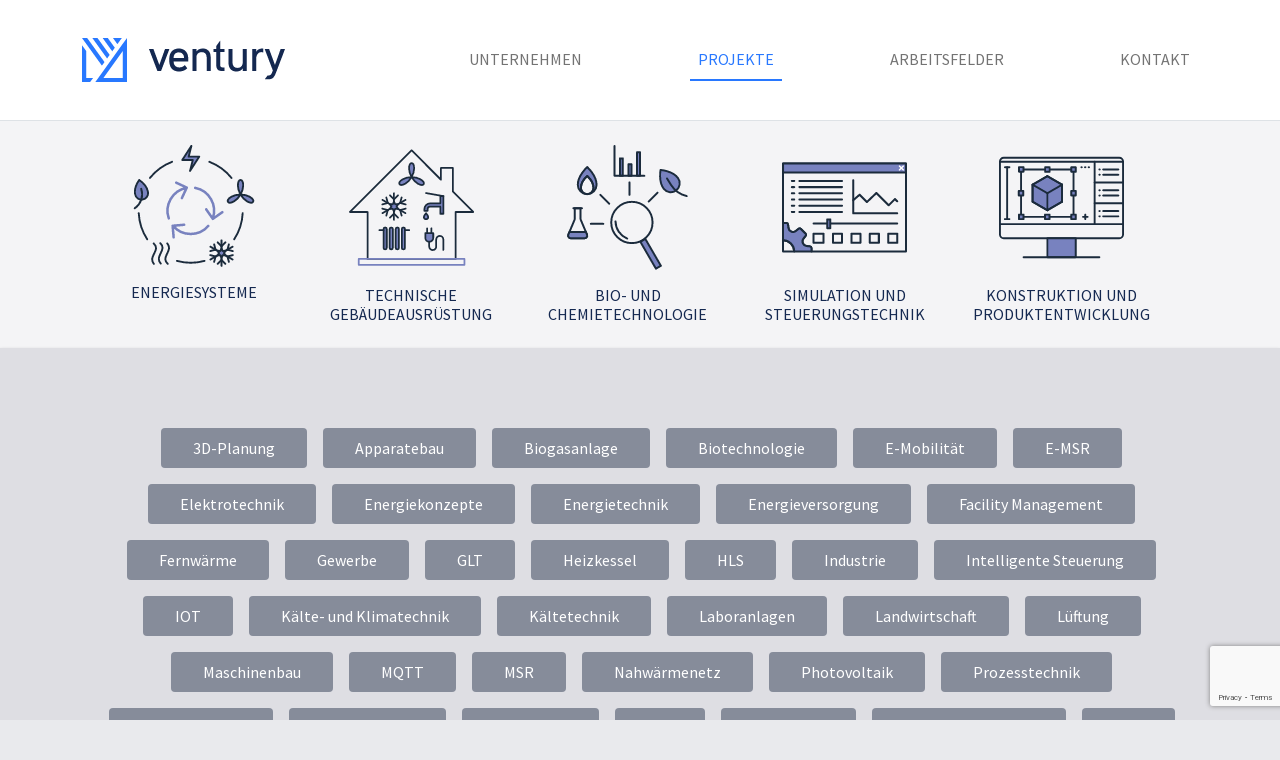

--- FILE ---
content_type: text/html; charset=UTF-8
request_url: https://ventury.org/schlagwort/sonderbau/
body_size: 25878
content:
<!doctype html>
<html lang="de">
  <head>
    <!-- Required meta tags -->
    <meta charset="UTF-8">
    <meta name="viewport" content="width=device-width, initial-scale=1">

    <!-- wp_head begin -->
    <title>Sonderbau &#8211; Ventury GmbH</title>
<meta name='robots' content='max-image-preview:large' />
<link rel='dns-prefetch' href='//cdn.jsdelivr.net' />

<link id='omgf-preload-0' rel='preload' href='//ventury.org/wp-content/uploads/omgf/omgf-stylesheet-72/source-sans-pro-normal-latin-ext-400.woff2?ver=1663054695' as='font' type='font/woff2' crossorigin />
<link id='omgf-preload-1' rel='preload' href='//ventury.org/wp-content/uploads/omgf/omgf-stylesheet-72/source-sans-pro-normal-latin-400.woff2?ver=1663054695' as='font' type='font/woff2' crossorigin />
<style id='wp-img-auto-sizes-contain-inline-css'>
img:is([sizes=auto i],[sizes^="auto," i]){contain-intrinsic-size:3000px 1500px}
/*# sourceURL=wp-img-auto-sizes-contain-inline-css */
</style>
<style id='wp-block-library-inline-css'>
:root{--wp-block-synced-color:#7a00df;--wp-block-synced-color--rgb:122,0,223;--wp-bound-block-color:var(--wp-block-synced-color);--wp-editor-canvas-background:#ddd;--wp-admin-theme-color:#007cba;--wp-admin-theme-color--rgb:0,124,186;--wp-admin-theme-color-darker-10:#006ba1;--wp-admin-theme-color-darker-10--rgb:0,107,160.5;--wp-admin-theme-color-darker-20:#005a87;--wp-admin-theme-color-darker-20--rgb:0,90,135;--wp-admin-border-width-focus:2px}@media (min-resolution:192dpi){:root{--wp-admin-border-width-focus:1.5px}}.wp-element-button{cursor:pointer}:root .has-very-light-gray-background-color{background-color:#eee}:root .has-very-dark-gray-background-color{background-color:#313131}:root .has-very-light-gray-color{color:#eee}:root .has-very-dark-gray-color{color:#313131}:root .has-vivid-green-cyan-to-vivid-cyan-blue-gradient-background{background:linear-gradient(135deg,#00d084,#0693e3)}:root .has-purple-crush-gradient-background{background:linear-gradient(135deg,#34e2e4,#4721fb 50%,#ab1dfe)}:root .has-hazy-dawn-gradient-background{background:linear-gradient(135deg,#faaca8,#dad0ec)}:root .has-subdued-olive-gradient-background{background:linear-gradient(135deg,#fafae1,#67a671)}:root .has-atomic-cream-gradient-background{background:linear-gradient(135deg,#fdd79a,#004a59)}:root .has-nightshade-gradient-background{background:linear-gradient(135deg,#330968,#31cdcf)}:root .has-midnight-gradient-background{background:linear-gradient(135deg,#020381,#2874fc)}:root{--wp--preset--font-size--normal:16px;--wp--preset--font-size--huge:42px}.has-regular-font-size{font-size:1em}.has-larger-font-size{font-size:2.625em}.has-normal-font-size{font-size:var(--wp--preset--font-size--normal)}.has-huge-font-size{font-size:var(--wp--preset--font-size--huge)}.has-text-align-center{text-align:center}.has-text-align-left{text-align:left}.has-text-align-right{text-align:right}.has-fit-text{white-space:nowrap!important}#end-resizable-editor-section{display:none}.aligncenter{clear:both}.items-justified-left{justify-content:flex-start}.items-justified-center{justify-content:center}.items-justified-right{justify-content:flex-end}.items-justified-space-between{justify-content:space-between}.screen-reader-text{border:0;clip-path:inset(50%);height:1px;margin:-1px;overflow:hidden;padding:0;position:absolute;width:1px;word-wrap:normal!important}.screen-reader-text:focus{background-color:#ddd;clip-path:none;color:#444;display:block;font-size:1em;height:auto;left:5px;line-height:normal;padding:15px 23px 14px;text-decoration:none;top:5px;width:auto;z-index:100000}html :where(.has-border-color){border-style:solid}html :where([style*=border-top-color]){border-top-style:solid}html :where([style*=border-right-color]){border-right-style:solid}html :where([style*=border-bottom-color]){border-bottom-style:solid}html :where([style*=border-left-color]){border-left-style:solid}html :where([style*=border-width]){border-style:solid}html :where([style*=border-top-width]){border-top-style:solid}html :where([style*=border-right-width]){border-right-style:solid}html :where([style*=border-bottom-width]){border-bottom-style:solid}html :where([style*=border-left-width]){border-left-style:solid}html :where(img[class*=wp-image-]){height:auto;max-width:100%}:where(figure){margin:0 0 1em}html :where(.is-position-sticky){--wp-admin--admin-bar--position-offset:var(--wp-admin--admin-bar--height,0px)}@media screen and (max-width:600px){html :where(.is-position-sticky){--wp-admin--admin-bar--position-offset:0px}}

/*# sourceURL=wp-block-library-inline-css */
</style><style id='wp-block-tag-cloud-inline-css'>
.wp-block-tag-cloud{box-sizing:border-box}.wp-block-tag-cloud.aligncenter{justify-content:center;text-align:center}.wp-block-tag-cloud a{display:inline-block;margin-right:5px}.wp-block-tag-cloud span{display:inline-block;margin-left:5px;text-decoration:none}:root :where(.wp-block-tag-cloud.is-style-outline){display:flex;flex-wrap:wrap;gap:1ch}:root :where(.wp-block-tag-cloud.is-style-outline a){border:1px solid;font-size:unset!important;margin-right:0;padding:1ch 2ch;text-decoration:none!important}
/*# sourceURL=https://ventury.org/wp-includes/blocks/tag-cloud/style.min.css */
</style>
<style id='global-styles-inline-css'>
:root{--wp--preset--aspect-ratio--square: 1;--wp--preset--aspect-ratio--4-3: 4/3;--wp--preset--aspect-ratio--3-4: 3/4;--wp--preset--aspect-ratio--3-2: 3/2;--wp--preset--aspect-ratio--2-3: 2/3;--wp--preset--aspect-ratio--16-9: 16/9;--wp--preset--aspect-ratio--9-16: 9/16;--wp--preset--color--black: #000000;--wp--preset--color--cyan-bluish-gray: #abb8c3;--wp--preset--color--white: #ffffff;--wp--preset--color--pale-pink: #f78da7;--wp--preset--color--vivid-red: #cf2e2e;--wp--preset--color--luminous-vivid-orange: #ff6900;--wp--preset--color--luminous-vivid-amber: #fcb900;--wp--preset--color--light-green-cyan: #7bdcb5;--wp--preset--color--vivid-green-cyan: #00d084;--wp--preset--color--pale-cyan-blue: #8ed1fc;--wp--preset--color--vivid-cyan-blue: #0693e3;--wp--preset--color--vivid-purple: #9b51e0;--wp--preset--gradient--vivid-cyan-blue-to-vivid-purple: linear-gradient(135deg,rgb(6,147,227) 0%,rgb(155,81,224) 100%);--wp--preset--gradient--light-green-cyan-to-vivid-green-cyan: linear-gradient(135deg,rgb(122,220,180) 0%,rgb(0,208,130) 100%);--wp--preset--gradient--luminous-vivid-amber-to-luminous-vivid-orange: linear-gradient(135deg,rgb(252,185,0) 0%,rgb(255,105,0) 100%);--wp--preset--gradient--luminous-vivid-orange-to-vivid-red: linear-gradient(135deg,rgb(255,105,0) 0%,rgb(207,46,46) 100%);--wp--preset--gradient--very-light-gray-to-cyan-bluish-gray: linear-gradient(135deg,rgb(238,238,238) 0%,rgb(169,184,195) 100%);--wp--preset--gradient--cool-to-warm-spectrum: linear-gradient(135deg,rgb(74,234,220) 0%,rgb(151,120,209) 20%,rgb(207,42,186) 40%,rgb(238,44,130) 60%,rgb(251,105,98) 80%,rgb(254,248,76) 100%);--wp--preset--gradient--blush-light-purple: linear-gradient(135deg,rgb(255,206,236) 0%,rgb(152,150,240) 100%);--wp--preset--gradient--blush-bordeaux: linear-gradient(135deg,rgb(254,205,165) 0%,rgb(254,45,45) 50%,rgb(107,0,62) 100%);--wp--preset--gradient--luminous-dusk: linear-gradient(135deg,rgb(255,203,112) 0%,rgb(199,81,192) 50%,rgb(65,88,208) 100%);--wp--preset--gradient--pale-ocean: linear-gradient(135deg,rgb(255,245,203) 0%,rgb(182,227,212) 50%,rgb(51,167,181) 100%);--wp--preset--gradient--electric-grass: linear-gradient(135deg,rgb(202,248,128) 0%,rgb(113,206,126) 100%);--wp--preset--gradient--midnight: linear-gradient(135deg,rgb(2,3,129) 0%,rgb(40,116,252) 100%);--wp--preset--font-size--small: 13px;--wp--preset--font-size--medium: 20px;--wp--preset--font-size--large: 36px;--wp--preset--font-size--x-large: 42px;--wp--preset--spacing--20: 0.44rem;--wp--preset--spacing--30: 0.67rem;--wp--preset--spacing--40: 1rem;--wp--preset--spacing--50: 1.5rem;--wp--preset--spacing--60: 2.25rem;--wp--preset--spacing--70: 3.38rem;--wp--preset--spacing--80: 5.06rem;--wp--preset--shadow--natural: 6px 6px 9px rgba(0, 0, 0, 0.2);--wp--preset--shadow--deep: 12px 12px 50px rgba(0, 0, 0, 0.4);--wp--preset--shadow--sharp: 6px 6px 0px rgba(0, 0, 0, 0.2);--wp--preset--shadow--outlined: 6px 6px 0px -3px rgb(255, 255, 255), 6px 6px rgb(0, 0, 0);--wp--preset--shadow--crisp: 6px 6px 0px rgb(0, 0, 0);}:where(.is-layout-flex){gap: 0.5em;}:where(.is-layout-grid){gap: 0.5em;}body .is-layout-flex{display: flex;}.is-layout-flex{flex-wrap: wrap;align-items: center;}.is-layout-flex > :is(*, div){margin: 0;}body .is-layout-grid{display: grid;}.is-layout-grid > :is(*, div){margin: 0;}:where(.wp-block-columns.is-layout-flex){gap: 2em;}:where(.wp-block-columns.is-layout-grid){gap: 2em;}:where(.wp-block-post-template.is-layout-flex){gap: 1.25em;}:where(.wp-block-post-template.is-layout-grid){gap: 1.25em;}.has-black-color{color: var(--wp--preset--color--black) !important;}.has-cyan-bluish-gray-color{color: var(--wp--preset--color--cyan-bluish-gray) !important;}.has-white-color{color: var(--wp--preset--color--white) !important;}.has-pale-pink-color{color: var(--wp--preset--color--pale-pink) !important;}.has-vivid-red-color{color: var(--wp--preset--color--vivid-red) !important;}.has-luminous-vivid-orange-color{color: var(--wp--preset--color--luminous-vivid-orange) !important;}.has-luminous-vivid-amber-color{color: var(--wp--preset--color--luminous-vivid-amber) !important;}.has-light-green-cyan-color{color: var(--wp--preset--color--light-green-cyan) !important;}.has-vivid-green-cyan-color{color: var(--wp--preset--color--vivid-green-cyan) !important;}.has-pale-cyan-blue-color{color: var(--wp--preset--color--pale-cyan-blue) !important;}.has-vivid-cyan-blue-color{color: var(--wp--preset--color--vivid-cyan-blue) !important;}.has-vivid-purple-color{color: var(--wp--preset--color--vivid-purple) !important;}.has-black-background-color{background-color: var(--wp--preset--color--black) !important;}.has-cyan-bluish-gray-background-color{background-color: var(--wp--preset--color--cyan-bluish-gray) !important;}.has-white-background-color{background-color: var(--wp--preset--color--white) !important;}.has-pale-pink-background-color{background-color: var(--wp--preset--color--pale-pink) !important;}.has-vivid-red-background-color{background-color: var(--wp--preset--color--vivid-red) !important;}.has-luminous-vivid-orange-background-color{background-color: var(--wp--preset--color--luminous-vivid-orange) !important;}.has-luminous-vivid-amber-background-color{background-color: var(--wp--preset--color--luminous-vivid-amber) !important;}.has-light-green-cyan-background-color{background-color: var(--wp--preset--color--light-green-cyan) !important;}.has-vivid-green-cyan-background-color{background-color: var(--wp--preset--color--vivid-green-cyan) !important;}.has-pale-cyan-blue-background-color{background-color: var(--wp--preset--color--pale-cyan-blue) !important;}.has-vivid-cyan-blue-background-color{background-color: var(--wp--preset--color--vivid-cyan-blue) !important;}.has-vivid-purple-background-color{background-color: var(--wp--preset--color--vivid-purple) !important;}.has-black-border-color{border-color: var(--wp--preset--color--black) !important;}.has-cyan-bluish-gray-border-color{border-color: var(--wp--preset--color--cyan-bluish-gray) !important;}.has-white-border-color{border-color: var(--wp--preset--color--white) !important;}.has-pale-pink-border-color{border-color: var(--wp--preset--color--pale-pink) !important;}.has-vivid-red-border-color{border-color: var(--wp--preset--color--vivid-red) !important;}.has-luminous-vivid-orange-border-color{border-color: var(--wp--preset--color--luminous-vivid-orange) !important;}.has-luminous-vivid-amber-border-color{border-color: var(--wp--preset--color--luminous-vivid-amber) !important;}.has-light-green-cyan-border-color{border-color: var(--wp--preset--color--light-green-cyan) !important;}.has-vivid-green-cyan-border-color{border-color: var(--wp--preset--color--vivid-green-cyan) !important;}.has-pale-cyan-blue-border-color{border-color: var(--wp--preset--color--pale-cyan-blue) !important;}.has-vivid-cyan-blue-border-color{border-color: var(--wp--preset--color--vivid-cyan-blue) !important;}.has-vivid-purple-border-color{border-color: var(--wp--preset--color--vivid-purple) !important;}.has-vivid-cyan-blue-to-vivid-purple-gradient-background{background: var(--wp--preset--gradient--vivid-cyan-blue-to-vivid-purple) !important;}.has-light-green-cyan-to-vivid-green-cyan-gradient-background{background: var(--wp--preset--gradient--light-green-cyan-to-vivid-green-cyan) !important;}.has-luminous-vivid-amber-to-luminous-vivid-orange-gradient-background{background: var(--wp--preset--gradient--luminous-vivid-amber-to-luminous-vivid-orange) !important;}.has-luminous-vivid-orange-to-vivid-red-gradient-background{background: var(--wp--preset--gradient--luminous-vivid-orange-to-vivid-red) !important;}.has-very-light-gray-to-cyan-bluish-gray-gradient-background{background: var(--wp--preset--gradient--very-light-gray-to-cyan-bluish-gray) !important;}.has-cool-to-warm-spectrum-gradient-background{background: var(--wp--preset--gradient--cool-to-warm-spectrum) !important;}.has-blush-light-purple-gradient-background{background: var(--wp--preset--gradient--blush-light-purple) !important;}.has-blush-bordeaux-gradient-background{background: var(--wp--preset--gradient--blush-bordeaux) !important;}.has-luminous-dusk-gradient-background{background: var(--wp--preset--gradient--luminous-dusk) !important;}.has-pale-ocean-gradient-background{background: var(--wp--preset--gradient--pale-ocean) !important;}.has-electric-grass-gradient-background{background: var(--wp--preset--gradient--electric-grass) !important;}.has-midnight-gradient-background{background: var(--wp--preset--gradient--midnight) !important;}.has-small-font-size{font-size: var(--wp--preset--font-size--small) !important;}.has-medium-font-size{font-size: var(--wp--preset--font-size--medium) !important;}.has-large-font-size{font-size: var(--wp--preset--font-size--large) !important;}.has-x-large-font-size{font-size: var(--wp--preset--font-size--x-large) !important;}
/*# sourceURL=global-styles-inline-css */
</style>

<style id='classic-theme-styles-inline-css'>
/*! This file is auto-generated */
.wp-block-button__link{color:#fff;background-color:#32373c;border-radius:9999px;box-shadow:none;text-decoration:none;padding:calc(.667em + 2px) calc(1.333em + 2px);font-size:1.125em}.wp-block-file__button{background:#32373c;color:#fff;text-decoration:none}
/*# sourceURL=/wp-includes/css/classic-themes.min.css */
</style>
<link rel='stylesheet' id='wpa-css-css' href='https://ventury.org/wp-content/plugins/honeypot/includes/css/wpa.css?ver=2.3.02' media='all' />
<link rel='stylesheet' id='picostrap-styles-css' href='https://ventury.org/wp-content/themes/ventury/css-output/bundle.css?ver=106' media='all' />
<link rel='stylesheet' id='borlabs-cookie-css' href='https://ventury.org/wp-content/cache/borlabs-cookie/borlabs-cookie_1_de.css?ver=2.3.5-14' media='all' />
<script src="https://ventury.org/wp-includes/js/jquery/jquery.min.js?ver=3.7.1" id="jquery-core-js"></script>
<script src="https://ventury.org/wp-includes/js/jquery/jquery-migrate.min.js?ver=3.4.1" id="jquery-migrate-js"></script>
<link rel="apple-touch-icon" sizes="76x76" href="/wp-content/uploads/fbrfg/apple-touch-icon.png">
<link rel="icon" type="image/png" sizes="32x32" href="/wp-content/uploads/fbrfg/favicon-32x32.png">
<link rel="icon" type="image/png" sizes="16x16" href="/wp-content/uploads/fbrfg/favicon-16x16.png">
<link rel="manifest" href="/wp-content/uploads/fbrfg/site.webmanifest">
<link rel="mask-icon" href="/wp-content/uploads/fbrfg/safari-pinned-tab.svg" color="#3779ff">
<link rel="shortcut icon" href="/wp-content/uploads/fbrfg/favicon.ico">
<meta name="msapplication-TileColor" content="#ffffff">
<meta name="msapplication-config" content="/wp-content/uploads/fbrfg/browserconfig.xml">
<meta name="theme-color" content="#ffffff">

<link href="//ventury.org/wp-content/uploads/omgf/omgf-stylesheet-72/omgf-stylesheet-72.css?ver=1663054695" rel="stylesheet">
 <style>.recentcomments a{display:inline !important;padding:0 !important;margin:0 !important;}</style>		<style id="wp-custom-css">
			/**** Navbar ****/


body {
color: #555f6f;
}

main {
min-height: calc(100vh - 13rem);
}

#lc-header {
position: sticky;
top: 0;
z-index: 1080;
}

.navbar {
min-height: 120px;
}

.navbar-nav li a {
padding-left: 0;
padding-right: 0;
text-transform: uppercase;
}

.navbar-nav li {
margin-left: 100px;
}

.btn {
border-radius: 0;
}

.btn-outline-primary {
border: 1px solid #2878ff;
color: #fff;
}

.btn-outline-primary:hover {
border: 1px solid #1b59a0;
}

.btn.btn-primary {
background-color: #2878ff;
border: 1px solid #2878ff;
color: #fff;
}

.btn:hover {
background-color: #1b59a0;
border: 1px solid #1b59a0;
color: #fff;
}

.section-header h2 {
color: #5d6776;
}

.two-col {
grid-template-columns: 1fr 1fr;
}

.three-col {
grid-template-columns: 1fr 1fr 1fr;
}

.bg-secondary .container {
min-height: 72px;
}

#menu-footer-menue {
flex-flow: row;
justify-content: flex-end;
}

#menu-footer-menue a {
color: #fff;
}

#menu-footer-menue li {
text-transform: uppercase;
}

ul.dropdown-menu[data-bs-popper] {
border-radius: 0;
top: 2rem;
margin: 0 auto;
padding: .5rem 1rem;
max-width: 18.75rem;
border: none;
box-shadow: 5px 5px 10px #00000022;
}

ul.dropdown-menu li {
margin-left: 0;
margin-bottom: 1rem;
width: 100%;
}

ul.dropdown-menu li a {
white-space: normal;
}

.navbar-light .navbar-nav .nav-link:hover {
color: #2878ff;
}

.navbar-light .navbar-nav .show>.nav-link,
.navbar-light .navbar-nav .nav-link.active {
color: #2878ff;
border-bottom: 2px solid #2878ff;
display: inline-block;
}

.dropdown-item.active,
.dropdown-item:active {
background-color: initial;
color: #2878ff;
}

/**** Front-Page ****/

.hero-slider .container-fluid {
overflow: hidden;
}

.carousel-inner {
position: relative;
}

.hero-carousel .carousel-item,
.about-us-hero-slider .carousel-item {
min-height: 33.75rem;
max-height: 50vh;
}

.caption-hero {
position: absolute;
width: 50vw;
height: min-content;
top: 50%;
right: 0;
left: inherit;
background-color: #21252999;
transform: translatey(-50%);
-webkit-backdrop-filter: blur(20px);
backdrop-filter: blur(20px)
}

.quality-seal {
bottom: 1rem;
right: 1rem;
box-shadow: 5px 5px 10px #00000088;
padding-top: .5rem;
background-color: #ffffff;
}

.category-icon {
position: relative;
}

.category-icon svg {
transition: all ease-in .25s;
}

.category-icon:hover svg,
.category-icon.active svg {
transform: scale(1.1);
stroke: #2878ff;
}

.category-icon h4 {
color: #142850;
}

.category-icon:hover h4,
.category-icon.active h4 {
color: #2878ff;
}

.category-icon.active:after {
content: "";
position: absolute;
width: 100%;
height: 4px;
background-color: #2878ff;
bottom: -8px;
left: 0;
z-index: 10;
}

.arbeitsfeld-bild {
object-fit: cover;
}

.partner-carousel .carousel-control-prev,
.partner-carousel .carousel-control-next {
width: initial;
}

.partner-carousel .carousel-control-prev {
left: -2rem;
}

.partner-carousel .carousel-control-next {
right: -2rem;
}

.partner-carousel .carousel-item {
min-height: 325px;
}

.partner-carousel a svg,
.partner-carousel a svg * {
transition: all ease-in .25s;
max-width: 100%;
}

.partner-carousel a:hover svg {
transform: scale(1.1);
}

.partner-carousel a:not(:hover) svg * {
fill: #142850
}

.col-contact {
color: #fff;
background-color: #142850;
}

.contact-content-wrapper {
position: absolute;
transform: translate(-50%, -50%);
top: 50%;
left: 50%;
}

.col-about-us {
background-color: #ffffff;
}

.col-contact .btn {
background-color: #2878ff;
border: none;
}

.col-contact .btn:hover {
background-color: #1b59a0;
}

.timeline-wrapper {
margin-top: 3rem;
position: relative;
}

.timeline-wrapper::before {
content: '';
position: absolute;
left: 50%;
top: 1rem;
transform: translatex(-50%);
width: 95%;
height: .1rem;
background-color: #bbbfcf;

}

.timeline-dot {
width: 10rem;
height: 8rem;
}

.timeline-dot svg,
.timeline-dot div {
color: #bbbfcf;
transition: all .3s ease-in;
}

.timeline-dot:hover svg,
.timeline-dot:hover div {
color: #2878ff;
}

.timeline-dot h5 {
font-size: 1rem;
line-height: 1.5rem;
transition: all .3s ease-in;
}

.timeline-dot:hover h5 {
font-size: 1.5rem;
}

.timeline-dot p {
opacity: 0;
transition: all .3s ease-in;
}

.timeline-dot:hover p {
opacity: 1;
height: initial;
}


.fields-of-work-wrapper {
grid-template-columns: 1fr 1fr 1fr 1fr 1fr;
}

.fields-of-work-wrapper a {
text-decoration: none;
color: #6c7484;
font-weight: lighter;
text-transform: uppercase;
}


/* ---- Form ---- */
.contact-form-element label {
text-align: right;
}

.contact-form-element select,
.contact-form-element textarea,
.contact-form-element input {
border-radius: 0;
}

form input[type="submit"] {
margin-left: 5.6rem;
}

.map-tiles-wrapper {
position: absolute;
right: 0;
top: 0;
}

.map-tile {
cursor: pointer;
}

.map-tile p {
font-size: .875rem;
line-height: 2rem;
}

.form-control,
.form-select {
padding: 0.5rem 1rem;
}

/* ---- Archive ---- */
.ventury-fields-of-work {
background-color: #f4f4f6;
box-shadow: 0px 1px 3px rgba(0, 0, 0, 0.16);
}

.archive-keypoints ul {
padding-left: 1.5rem;
list-style-type: disclosure-closed;
}

.archive-keypoints ul li {
margin-top: 1rem;
}

.jobs-list h4,
{
font-size: 1.125rem;
font-weight: bolder;
margin: 0;
}



/* ---- Projects ---- */

.ventury-tag-cloud {
background-color: #DEDEE3;
box-shadow: 0px 1px 3px rgba(0, 0, 0, 0.16);
position: relative;
}

.tag-list {
list-style-type: none;
}

.tag-cloud-link {
color: #ffffff;
background-color: #868C9A;
text-decoration: none;
font-size: 1rem !important;
padding: .5rem 2rem;
margin: .5rem;
border-radius: .25rem;
}

.tag-cloud-link:hover,
.tag-cloud-link.active {
color: #ffffff;
background-color: #2878ff;
}

.project-item {
min-height: 12.5rem;
}

.project-item.active {
box-shadow: 5px 5px 10px #00000022;
}

.project-item.active h4 {
color: #2878ff;
}

.project-item:hover {
cursor: pointer;
box-shadow: 5px 5px 10px #00000022;
}

.project-item:hover .project-item-title {
color: #2878ff;
}

.project-item:last-of-type {
margin-bottom: 0 !important;
}

.project-item.active::after {
position: absolute;
bottom: 0;
left: 75%;
transform: translate(-50%, 100%);
content: '';
border-right: 1rem solid transparent;
border-top: 1rem solid #ffffff;
border-left: 1rem solid transparent;
}

.project-item-title {
display: flex;
flex-flow: column;
justify-content: flex-end;
hyphens: auto;
}

.project-item-title h4 {
font-size: 1.125rem;
font-weight: bolder;
margin: 0;
}

.project-item-title p {
font-size: .75rem;
}

.projects-list {
grid-auto-flow: dense;
grid-template-columns: repeat(3, 1fr);
}

.project-content {
height: 100%;
overflow-y: auto;
}

.project-content .content {
overflow-y: scroll;
}

.single-project-content {
grid-column: 1 / -1;
box-shadow: 5px 5px 10px #00000022;
}

.projects .container .row.loading,
.project-item .content-wrapper.loading,
.leuchtturmprojekt .content-wrapper.loading,
.single-project-content .project-content.loading {
filter: blur(3px) saturate(0);
}

.project-content h2 {
font-weight: bolder;
font-size: 1.5rem;
margin: 0;
}

.project-content img {
height: 100%;
object-fit: contain;
}

/* ---- Jobs ---- */
.jobs-list ul {
list-style-position: inside;
list-style-type: disclosure-closed;
}

.single-job {
transition: all .1s ease-in;
cursor: pointer;
}

.single-job.active,
.single-job:hover {
box-shadow: 5px 5px 10px #00000022;
}

.single-job.active::after {
position: absolute;
right: -1rem;
top: 50%;
transform: translateY(-50%);
content: '';
border-top: 1rem solid transparent;
border-bottom: 1rem solid transparent;
border-left: 1rem solid #ffffff;
}

.job-description {
transition: all .5s ease-in;
}

.job-content {
display: none;
}

.job-content.active {
display: inherit;
}

.job-title {
max-width: 90%;
}

.job-title h4 {
font-weight: bolder;
font-size: 1.5rem;
margin: 0;
}

/* ---- Spinner ---- */
.lds-dual-ring {
position: absolute;
top: 50%;
left: 50%;
transform: translate(-50%, -50%);
z-index: 100;
display: inline-block;
width: 80px;
height: 80px;
}

.lds-dual-ring:after {
content: " ";
display: block;
width: 64px;
height: 64px;
margin: 8px;
border-radius: 50%;
border: 6px solid #2878ff;
border-color: #2878ff transparent #2878ff transparent;
animation: lds-dual-ring 1.2s linear infinite;
}

@keyframes lds-dual-ring {
0% {
transform: rotate(0deg);
}

100% {
transform: rotate(360deg);
}
}

/* ---- Responsiveness ---- */

@media only screen and (max-width: 576px) {
.timeline-wrapper {
align-items: center;
}

.timeline-wrapper::before {
height: 95%;
width: 0.1rem;
}

.timeline-dot div {
position: absolute;
display: flex;
align-items: center;
left: 0;
top: 50%;
transform: translate(0, -50%);
}

.timeline-dot svg {
position: absolute;
left: 50%;
top: 50%;
transform: translate(-50%, -50%);
}

.timeline-dot h5 {
margin-right: 3.5rem;
margin-bottom: 0;
}

.timeline-dot p {
margin-bottom: 0;
}
}

@media only screen and (max-width: 666px) {
.home .hero-carousel .carousel-item img {
object-fit: cover;
min-height: 100vh;
}
}

@media only screen and (max-width: 807px) {
.home .hero-carousel .carousel-item {
max-height: initial;
min-height: 100vh;
}
}

@media only screen and (max-width: 767px) {
.navbar-nav li {
margin-left: 0;
}

.about-us-hero-slider .carousel-item {
min-height: 21rem;
}

.about-us-hero-slider .carousel-item img {
object-fit: cover;
min-height: 100%;
}
}

@media only screen and (max-width: 991px) {
.contact-content-wrapper {
position: static;
top: initial;
left: initial;
transform: initial;
}

.map-tiles-wrapper {
position: static;
}

.contact-form-element label {
text-align: left;
}

.ratio-21x9 {
--bs-aspect-ratio: calc(1 / 1 * 100%);
}

.single-job.active::after {
display: none;
}

.projects-list {
grid-template-columns: repeat(1, 1fr);
}

.project-content {
height: fit-content;
max-height: unset;
}

.project-content img {
height: auto;
}

.project-item.active:after,
.leuchtturmprojekt.active .content-wrapper::after {
display: none;
}
}

@media only screen and (max-width: 1199px) {
.caption-hero {
width: 100vw;
left: 0;
}
}		</style>
		    <!-- wp_head end -->
  <link rel='stylesheet' id='lc-aos-css' href='https://ventury.org/wp-content/plugins/livecanvas/modules/optin-extra-assets/aos.css?ver=6.9' media='all' />
<meta name="generator" content="WP Rocket 3.19.4" data-wpr-features="wpr_desktop" /></head>
  <body class="archive tag tag-sonderbau tag-64 wp-embed-responsive wp-theme-picostrap5 wp-child-theme-ventury lc-custom-header lc-custom-footer" >
      
    
    


<header id='lc-header'><div data-rocket-location-hash="3694f60767fa9f4fdd5377889a7bf143" class="border-bottom bg-white">
	<nav class="navbar navbar-expand-lg navbar-light">
		<div class="container ">
			<a class="navbar-brand" href="https://ventury.org/"> <img src="https://ventury.org/wp-content/uploads/2022/05/ventury-logo.svg" width="203.01" height="44.99" class="d-inline-block align-center wp-image-824" alt="Ventury Logo" srcset="" sizes=""></a>

			<button class="navbar-toggler" type="button" data-bs-toggle="collapse" data-bs-target="#myNavbar1" aria-controls="myNavbar1" aria-expanded="false" aria-label="Toggle navigation"> <span class="navbar-toggler-icon"></span></button>

			<div class="collapse navbar-collapse text-center" id="myNavbar1">

				<div  class="live-shortcode ms-auto"> <!--  lc_nav_menu --> <ul id="menu-hauptnavigation" class="navbar-nav "><li  class="menu-item menu-item-type-post_type menu-item-object-page nav-item nav-item-41"><a href="https://ventury.org/unternehmen/" class="nav-link ">Unternehmen</a></li>
<li  class="menu-item menu-item-type-post_type menu-item-object-page current_page_parent nav-item nav-item-427"><a href="https://ventury.org/projekte/" class="nav-link active">Projekte</a></li>
<li  class="menu-item menu-item-type-custom menu-item-object-custom nav-item nav-item-873"><a href="/arbeitsfelder/technische_gebaeudeausruestung/" class="nav-link ">Arbeitsfelder</a></li>
<li  class="menu-item menu-item-type-post_type menu-item-object-page nav-item nav-item-38"><a href="https://ventury.org/kontakt/" class="nav-link ">Kontakt</a></li>
</ul> <!-- /lc_nav_menu --> </div>
			</div>
		</div>
	</nav>
</div>
</header>



<main id='theme-main'>

<section data-rocket-location-hash="e1126b1c8d37cf42988e97878fbcb5e5" class="text-center ventury-fields-of-work">
    <div data-rocket-location-hash="0841f15ebf099eeaba6f2c7f735d0671" class="container">
        <div class="row d-md-grid col-12 pt-4 pb-2 ps-3 pe-3 d-flex flex-row justify-content-around fields-of-work-wrapper">
            <a href="#" class="category-icon">
                <div class="lc-block text-center">

                    <svg xmlns="http://www.w3.org/2000/svg" xmlns:xlink="http://www.w3.org/1999/xlink" width="122" height="122" viewBox="0 0 122 122">
                        <g id="Gruppe_maskieren_1" data-name="Gruppe maskieren 1" transform="translate(-285 -647)">
                            <g id="Ebene_2" data-name="Ebene 2" transform="translate(286.682 647.89)">
                                <g id="Ebene_4" data-name="Ebene 4" transform="translate(0 0)">
                                    <path id="Pfad_637" data-name="Pfad 637" d="M65.567,45.775A23.289,23.289,0,0,1,83.081,76.429m-6.528-9.187,6.641,9.5,9.526-6.671" transform="translate(-5.03 -3.785)" fill="none" stroke="#7882bf" stroke-linecap="round" stroke-linejoin="round" stroke-width="2.534"></path>
                                    <path id="Pfad_638" data-name="Pfad 638" d="M37.25,75.894a23.289,23.289,0,0,1,17.8-30.47M50.349,55.638l4.9-10.5L44.693,40.225" transform="translate(-3.16 -3.434)" fill="none" stroke="#7882bf" stroke-linecap="round" stroke-linejoin="round" stroke-width="2.534"></path>
                                    <path id="Pfad_639" data-name="Pfad 639" d="M77.1,86.342a23.271,23.271,0,0,1-35.307-.184m11.2-1.021L41.454,86.147l1.015,11.585" transform="translate(-3.505 -6.274)" fill="none" stroke="#7882bf" stroke-linecap="round" stroke-linejoin="round" stroke-width="2.534"></path>
                                    <line id="Linie_675" data-name="Linie 675" y2="7.917" transform="translate(86.829 94.42)" fill="none" stroke="#1b2b3c" stroke-linecap="round" stroke-miterlimit="10" stroke-width="1.901"></line>
                                    <line id="Linie_676" data-name="Linie 676" x1="3.87" y1="3.87" transform="translate(82.959 96.479)" fill="none" stroke="#1b2b3c" stroke-linecap="round" stroke-miterlimit="10" stroke-width="1.901"></line>
                                    <line id="Linie_677" data-name="Linie 677" y1="3.87" x2="3.876" transform="translate(86.829 96.479)" fill="none" stroke="#1b2b3c" stroke-linecap="round" stroke-miterlimit="10" stroke-width="1.901"></line>
                                    <line id="Linie_678" data-name="Linie 678" y1="7.917" transform="translate(86.829 112.082)" fill="none" stroke="#1b2b3c" stroke-linecap="round" stroke-miterlimit="10" stroke-width="1.901"></line>
                                    <line id="Linie_679" data-name="Linie 679" x2="3.876" y2="3.876" transform="translate(86.829 114.07)" fill="none" stroke="#1b2b3c" stroke-linecap="round" stroke-miterlimit="10" stroke-width="1.901"></line>
                                    <line id="Linie_680" data-name="Linie 680" x1="3.87" y2="3.876" transform="translate(82.959 114.07)" fill="none" stroke="#1b2b3c" stroke-linecap="round" stroke-miterlimit="10" stroke-width="1.901"></line>
                                    <line id="Linie_681" data-name="Linie 681" x2="6.855" y2="3.959" transform="translate(75.754 100.818)" fill="none" stroke="#1b2b3c" stroke-linecap="round" stroke-miterlimit="10" stroke-width="1.901"></line>
                                    <line id="Linie_682" data-name="Linie 682" x1="5.288" y2="1.418" transform="translate(75.6 103.779)" fill="none" stroke="#1b2b3c" stroke-linecap="round" stroke-miterlimit="10" stroke-width="1.901"></line>
                                    <line id="Linie_683" data-name="Linie 683" x1="1.418" y1="5.288" transform="translate(79.469 98.491)" fill="none" stroke="#1b2b3c" stroke-linecap="round" stroke-miterlimit="10" stroke-width="1.901"></line>
                                    <line id="Linie_684" data-name="Linie 684" x1="6.861" y1="3.959" transform="translate(91.049 109.649)" fill="none" stroke="#1b2b3c" stroke-linecap="round" stroke-miterlimit="10" stroke-width="1.901"></line>
                                    <line id="Linie_685" data-name="Linie 685" y1="1.418" x2="5.288" transform="translate(92.776 109.222)" fill="none" stroke="#1b2b3c" stroke-linecap="round" stroke-miterlimit="10" stroke-width="1.901"></line>
                                    <line id="Linie_686" data-name="Linie 686" x2="1.413" y2="5.294" transform="translate(92.776 110.64)" fill="none" stroke="#1b2b3c" stroke-linecap="round" stroke-miterlimit="10" stroke-width="1.901"></line>
                                    <line id="Linie_687" data-name="Linie 687" y1="3.959" x2="6.855" transform="translate(75.754 109.649)" fill="none" stroke="#1b2b3c" stroke-linecap="round" stroke-miterlimit="10" stroke-width="1.901"></line>
                                    <line id="Linie_688" data-name="Linie 688" x1="1.418" y2="5.294" transform="translate(79.469 110.64)" fill="none" stroke="#1b2b3c" stroke-linecap="round" stroke-miterlimit="10" stroke-width="1.901"></line>
                                    <line id="Linie_689" data-name="Linie 689" x1="5.288" y1="1.418" transform="translate(75.6 109.222)" fill="none" stroke="#1b2b3c" stroke-linecap="round" stroke-miterlimit="10" stroke-width="1.901"></line>
                                    <line id="Linie_690" data-name="Linie 690" x1="6.861" y2="3.959" transform="translate(91.049 100.818)" fill="none" stroke="#1b2b3c" stroke-linecap="round" stroke-miterlimit="10" stroke-width="1.901"></line>
                                    <line id="Linie_691" data-name="Linie 691" y1="5.288" x2="1.413" transform="translate(92.776 98.491)" fill="none" stroke="#1b2b3c" stroke-linecap="round" stroke-miterlimit="10" stroke-width="1.901"></line>
                                    <line id="Linie_692" data-name="Linie 692" x2="5.288" y2="1.418" transform="translate(92.776 103.779)" fill="none" stroke="#1b2b3c" stroke-linecap="round" stroke-miterlimit="10" stroke-width="1.901"></line>
                                    <path id="Pfad_640" data-name="Pfad 640" d="M94.566,112.961l3-.326-1.78,2.433,1.78,2.439-3-.326-1.217,2.76-1.217-2.76-3,.326,1.786-2.439-1.786-2.433,3,.326,1.217-2.766Z" transform="translate(-6.52 -7.858)" fill="#7882bf" stroke="#1b2b3c" stroke-linecap="round" stroke-linejoin="round" stroke-width="1.901"></path>
                                    <path id="Pfad_641" data-name="Pfad 641" d="M116.4,42.991c0,4.024-2.635,8.9-2.635,8.9s-2.635-4.873-2.635-8.9,1.187-5.668,2.635-5.668S116.4,38.973,116.4,42.991Z" transform="translate(-7.911 -3.25)" fill="#7882bf" stroke="#1b2b3c" stroke-linejoin="round" stroke-width="1.901"></path>
                                    <path id="Pfad_642" data-name="Pfad 642" d="M104.05,55.037c3.484-2.012,9.021-2.166,9.021-2.166s-2.9,4.748-6.38,6.73-5.5,1.78-6.232.552S100.573,57.043,104.05,55.037Z" transform="translate(-7.221 -4.233)" fill="#7882bf" stroke="#1b2b3c" stroke-linejoin="round" stroke-width="1.901"></path>
                                    <path id="Pfad_643" data-name="Pfad 643" d="M120.325,59.6c-3.484-2.012-6.386-6.73-6.386-6.73s5.537.154,9.021,2.166,4.321,3.852,3.591,5.116S123.809,61.613,120.325,59.6Z" transform="translate(-8.089 -4.233)" fill="#7882bf" stroke="#1b2b3c" stroke-linejoin="round" stroke-width="1.901"></path>
                                    <path id="Pfad_644" data-name="Pfad 644" d="M21.288,125.5c-6.232-7.715,7.437-13.514-.2-20.434" transform="translate(-2.124 -7.533)" fill="none" stroke="#1b2b3c" stroke-linecap="round" stroke-linejoin="round" stroke-width="1.901"></path>
                                    <path id="Pfad_645" data-name="Pfad 645" d="M35.625,105.063c6.238,7.715-7.181,13.514.451,20.434" transform="translate(-3.012 -7.533)" fill="none" stroke="#1b2b3c" stroke-linecap="round" stroke-linejoin="round" stroke-width="1.901"></path>
                                    <path id="Pfad_646" data-name="Pfad 646" d="M28.207,104.829c7.288,6.754-6.279,12.843.439,20.428" transform="translate(-2.574 -7.519)" fill="none" stroke="#1b2b3c" stroke-linecap="round" stroke-linejoin="round" stroke-width="1.901"></path>
                                    <path id="Pfad_647" data-name="Pfad 647" d="M1.339,51.306C.205,44.884,5.493,37.323,5.493,37.323s7.555,5.294,8.689,11.716A6.528,6.528,0,1,1,1.339,51.306Z" transform="translate(-0.959 -3.25)" fill="#7882bf" stroke="#1b2b3c" stroke-linecap="round" stroke-linejoin="round" stroke-width="1.901"></path>
                                    <path id="Pfad_648" data-name="Pfad 648" d="M7.472,46.712a17.039,17.039,0,0,1,0,11.164,17.022,17.022,0,0,1-6.528,8.41" transform="translate(-0.944 -3.844)" fill="none" stroke="#1b2b3c" stroke-linecap="round" stroke-linejoin="round" stroke-width="1.901"></path>
                                    <path id="Pfad_649" data-name="Pfad 649" d="M59.506,25.978l2.76-10.909H51.749L60.889.95,58.117,11.7H68.729Z" transform="translate(-4.156 -0.95)" fill="#7882bf" stroke="#1b2b3c" stroke-linecap="round" stroke-linejoin="round" stroke-width="1.901"></path>
                                    <path id="Pfad_650" data-name="Pfad 650" d="M73.613,123.734a52.471,52.471,0,0,1-27.5,0" transform="translate(-3.8 -8.714)" fill="none" stroke="#1b2b3c" stroke-linecap="round" stroke-linejoin="round" stroke-width="1.901"></path>
                                    <path id="Pfad_651" data-name="Pfad 651" d="M115.671,72.764A52.459,52.459,0,0,1,107.16,98.92" transform="translate(-7.66 -5.491)" fill="none" stroke="#1b2b3c" stroke-linecap="round" stroke-linejoin="round" stroke-width="1.901"></path>
                                    <path id="Pfad_652" data-name="Pfad 652" d="M80.589,17.923A52.525,52.525,0,0,1,102.833,34.1" transform="translate(-5.98 -2.024)" fill="none" stroke="#1b2b3c" stroke-linecap="round" stroke-linejoin="round" stroke-width="1.901"></path>
                                    <path id="Pfad_653" data-name="Pfad 653" d="M17.22,34.065A52.483,52.483,0,0,1,39.476,17.9" transform="translate(-1.973 -2.022)" fill="none" stroke="#1b2b3c" stroke-linecap="round" stroke-linejoin="round" stroke-width="1.901"></path>
                                    <path id="Pfad_654" data-name="Pfad 654" d="M13.758,98.881A52.59,52.59,0,0,1,5.271,72.72" transform="translate(-1.218 -5.488)" fill="none" stroke="#1b2b3c" stroke-linecap="round" stroke-linejoin="round" stroke-width="1.901"></path>
                                </g>
                            </g>
                        </g>
                    </svg>


                    <div editable="rich" class="mt-3 mb-3">
                        <h4>Energiesysteme</h4>
                    </div>

                </div><!-- /lc-block -->
            </a>

            <a href="#" class="category-icon">
                <div class="lc-block text-center">

                    <svg xmlns="http://www.w3.org/2000/svg" xmlns:xlink="http://www.w3.org/1999/xlink" width="125" height="125" viewBox="0 0 125 125">

                        <g id="Gruppe_maskieren_2" data-name="Gruppe maskieren 2" transform="translate(-756 -650)">
                            <g id="Ebene_2" data-name="Ebene 2" transform="translate(756.925 655.331)">
                                <g id="Ebene_4" data-name="Ebene 4" transform="translate(0 0)">
                                    <path id="Pfad_655" data-name="Pfad 655" d="M124.222,62.554H106.6v46.984h-88.1V62.554H.887L62.554.887,91.92,30.259V18.505h11.951V42.062Z" transform="translate(-0.887 -0.887)" fill="none" stroke="#1b2b3c" stroke-linejoin="round" stroke-width="1.773"></path>
                                    <rect id="Rechteck_450" data-name="Rechteck 450" width="105.717" height="5.871" transform="translate(8.812 108.652)" fill="none" stroke="#7882bf" stroke-linejoin="round" stroke-width="1.773"></rect>
                                    <rect id="Rechteck_451" data-name="Rechteck 451" width="3.17" height="21.849" rx="1.519" transform="translate(33.652 77.171)" fill="#7882bf" stroke="#1b2b3c" stroke-linejoin="round" stroke-width="1.773"></rect>
                                    <rect id="Rechteck_452" data-name="Rechteck 452" width="3.17" height="21.849" rx="1.519" transform="translate(39.732 77.171)" fill="#7882bf" stroke="#1b2b3c" stroke-linejoin="round" stroke-width="1.773"></rect>
                                    <rect id="Rechteck_453" data-name="Rechteck 453" width="3.17" height="21.849" rx="1.519" transform="translate(45.813 77.171)" fill="#7882bf" stroke="#1b2b3c" stroke-linejoin="round" stroke-width="1.773"></rect>
                                    <rect id="Rechteck_454" data-name="Rechteck 454" width="3.17" height="21.849" rx="1.519" transform="translate(51.887 77.171)" fill="#7882bf" stroke="#1b2b3c" stroke-linejoin="round" stroke-width="1.773"></rect>
                                    <line id="Linie_693" data-name="Linie 693" x2="4.23" transform="translate(29.422 79.816)" fill="#7882bf" stroke="#1b2b3c" stroke-linecap="round" stroke-linejoin="round" stroke-width="1.773"></line>
                                    <line id="Linie_694" data-name="Linie 694" x2="4.224" transform="translate(55.063 79.816)" fill="#7882bf" stroke="#1b2b3c" stroke-linecap="round" stroke-linejoin="round" stroke-width="1.773"></line>
                                    <path id="Pfad_656" data-name="Pfad 656" d="M73.159,80.311h7.93V84.93A3.965,3.965,0,0,1,77.124,88.9h0a3.965,3.965,0,0,1-3.965-3.965Z" transform="translate(2.236 2.545)" fill="#7882bf" stroke="#1b2b3c" stroke-linejoin="round" stroke-width="1.773"></path>
                                    <line id="Linie_695" data-name="Linie 695" y1="4.835" transform="translate(77.208 78.022)" fill="#7882bf" stroke="#1b2b3c" stroke-linecap="round" stroke-linejoin="round" stroke-width="1.773"></line>
                                    <line id="Linie_696" data-name="Linie 696" y1="4.835" transform="translate(81.512 78.022)" fill="#7882bf" stroke="#1b2b3c" stroke-linecap="round" stroke-linejoin="round" stroke-width="1.773"></line>
                                    <path id="Pfad_657" data-name="Pfad 657" d="M76.889,88.782v4.785A3.509,3.509,0,0,0,80.4,97.076h0a3.5,3.5,0,0,0,3.509-3.509V86.451a3.509,3.509,0,0,1,3.509-3.509h.055a3.509,3.509,0,0,1,3.509,3.509V96.934" transform="translate(2.397 2.659)" fill="none" stroke="#1b2b3c" stroke-linecap="round" stroke-linejoin="round" stroke-width="1.773"></path>
                                    <path id="Pfad_658" data-name="Pfad 658" d="M91.272,44.8V62.414H88.145V55.2H78.124a2.7,2.7,0,0,0-2.689,2.683v1.591h-3.17V57.882a5.865,5.865,0,0,1,5.858-5.858H88.145V44.8Z" transform="translate(2.198 1.011)" fill="#7882bf" stroke="#1b2b3c" stroke-linejoin="round" stroke-width="1.773"></path>
                                    <path id="Pfad_659" data-name="Pfad 659" d="M71.74,65c0-1.233,2.2-3.83,2.2-3.83s2.2,2.615,2.2,3.83a2.2,2.2,0,1,1-4.4,0Z" transform="translate(2.175 1.718)" fill="#7882bf" stroke="#1b2b3c" stroke-linejoin="round" stroke-width="1.773"></path>
                                    <line id="Linie_697" data-name="Linie 697" x2="17.353" y2="3.059" transform="translate(76.116 42.748)" fill="none" stroke="#1b2b3c" stroke-linecap="round" stroke-linejoin="round" stroke-width="1.773"></line>
                                    <path id="Pfad_660" data-name="Pfad 660" d="M62.633,18.616c0,3.854-2.528,8.529-2.528,8.529s-2.528-4.674-2.528-8.529S58.711,13.17,60.1,13.17,62.633,14.755,62.633,18.616Z" transform="translate(1.563 -0.356)" fill="#7882bf" stroke="#1b2b3c" stroke-linejoin="round" stroke-width="1.773"></path>
                                    <path id="Pfad_661" data-name="Pfad 661" d="M51.859,28.644c3.336-1.93,8.633-2.078,8.633-2.078s-2.757,4.533-6.105,6.457-5.279,1.745-5.976.53S48.516,30.574,51.859,28.644Z" transform="translate(1.157 0.223)" fill="#7882bf" stroke="#1b2b3c" stroke-linejoin="round" stroke-width="1.773"></path>
                                    <path id="Pfad_662" data-name="Pfad 662" d="M66.124,33.022C62.781,31.1,60,26.566,60,26.566s5.316.148,8.633,2.078,4.15,3.7,3.447,4.933S69.466,34.952,66.124,33.022Z" transform="translate(1.668 0.223)" fill="#7882bf" stroke="#1b2b3c" stroke-linejoin="round" stroke-width="1.773"></path>
                                    <line id="Linie_698" data-name="Linie 698" y2="8.226" transform="translate(44.049 42.914)" fill="none" stroke="#1b2b3c" stroke-linecap="round" stroke-linejoin="round" stroke-width="1.773"></line>
                                    <line id="Linie_699" data-name="Linie 699" x1="4.027" y1="4.021" transform="translate(40.022 45.054)" fill="none" stroke="#1b2b3c" stroke-linecap="round" stroke-linejoin="round" stroke-width="1.773"></line>
                                    <line id="Linie_700" data-name="Linie 700" y1="4.021" x2="4.021" transform="translate(44.049 45.054)" fill="none" stroke="#1b2b3c" stroke-linecap="round" stroke-linejoin="round" stroke-width="1.773"></line>
                                    <line id="Linie_701" data-name="Linie 701" y1="8.226" transform="translate(44.049 61.267)" fill="none" stroke="#1b2b3c" stroke-linecap="round" stroke-linejoin="round" stroke-width="1.773"></line>
                                    <line id="Linie_702" data-name="Linie 702" x2="4.021" y2="4.027" transform="translate(44.049 63.333)" fill="none" stroke="#1b2b3c" stroke-linecap="round" stroke-linejoin="round" stroke-width="1.773"></line>
                                    <line id="Linie_703" data-name="Linie 703" x1="4.027" y2="4.027" transform="translate(40.022 63.333)" fill="none" stroke="#1b2b3c" stroke-linecap="round" stroke-linejoin="round" stroke-width="1.773"></line>
                                    <line id="Linie_704" data-name="Linie 704" x2="7.129" y2="4.113" transform="translate(32.536 49.562)" fill="none" stroke="#1b2b3c" stroke-linecap="round" stroke-linejoin="round" stroke-width="1.773"></line>
                                    <line id="Linie_705" data-name="Linie 705" x1="5.501" y2="1.474" transform="translate(32.375 52.639)" fill="none" stroke="#1b2b3c" stroke-linecap="round" stroke-linejoin="round" stroke-width="1.773"></line>
                                    <line id="Linie_706" data-name="Linie 706" x1="1.474" y1="5.495" transform="translate(36.402 47.145)" fill="none" stroke="#1b2b3c" stroke-linecap="round" stroke-linejoin="round" stroke-width="1.773"></line>
                                    <line id="Linie_707" data-name="Linie 707" x1="7.123" y1="4.113" transform="translate(48.434 58.738)" fill="none" stroke="#1b2b3c" stroke-linecap="round" stroke-linejoin="round" stroke-width="1.773"></line>
                                    <line id="Linie_708" data-name="Linie 708" y1="1.468" x2="5.495" transform="translate(50.222 58.3)" fill="none" stroke="#1b2b3c" stroke-linecap="round" stroke-linejoin="round" stroke-width="1.773"></line>
                                    <line id="Linie_709" data-name="Linie 709" x2="1.474" y2="5.501" transform="translate(50.222 59.768)" fill="none" stroke="#1b2b3c" stroke-linecap="round" stroke-linejoin="round" stroke-width="1.773"></line>
                                    <line id="Linie_710" data-name="Linie 710" y1="4.113" x2="7.129" transform="translate(32.536 58.738)" fill="none" stroke="#1b2b3c" stroke-linecap="round" stroke-linejoin="round" stroke-width="1.773"></line>
                                    <line id="Linie_711" data-name="Linie 711" x1="1.474" y2="5.501" transform="translate(36.402 59.768)" fill="none" stroke="#1b2b3c" stroke-linecap="round" stroke-linejoin="round" stroke-width="1.773"></line>
                                    <line id="Linie_712" data-name="Linie 712" x1="5.501" y1="1.468" transform="translate(32.375 58.3)" fill="none" stroke="#1b2b3c" stroke-linecap="round" stroke-linejoin="round" stroke-width="1.773"></line>
                                    <line id="Linie_713" data-name="Linie 713" x1="7.123" y2="4.113" transform="translate(48.434 49.562)" fill="none" stroke="#1b2b3c" stroke-linecap="round" stroke-linejoin="round" stroke-width="1.773"></line>
                                    <line id="Linie_714" data-name="Linie 714" y1="5.495" x2="1.474" transform="translate(50.222 47.145)" fill="none" stroke="#1b2b3c" stroke-linecap="round" stroke-linejoin="round" stroke-width="1.773"></line>
                                    <line id="Linie_715" data-name="Linie 715" x2="5.495" y2="1.474" transform="translate(50.222 52.639)" fill="none" stroke="#1b2b3c" stroke-linecap="round" stroke-linejoin="round" stroke-width="1.773"></line>
                                    <path id="Pfad_663" data-name="Pfad 663" d="M44.557,52.783l3.12-.339-1.856,2.528,1.856,2.535-3.12-.339-1.264,2.868-1.264-2.868-3.12.339,1.85-2.535-1.85-2.528,3.12.339,1.264-2.868Z" transform="translate(0.756 1.232)" fill="#7882bf" stroke="#1b2b3c" stroke-linecap="round" stroke-linejoin="round" stroke-width="1.773"></path>
                                </g>
                            </g>
                        </g>
                    </svg>


                    <div editable="rich" class="mt-3 mb-3">
                        <h4>Technische Gebäudeausrüstung</h4>
                    </div>

                </div><!-- /lc-block -->
            </a>

            <a href="#" class="category-icon">
                <div class="lc-block text-center">

                    <svg xmlns="http://www.w3.org/2000/svg" xmlns:xlink="http://www.w3.org/1999/xlink" width="125" height="125" viewBox="0 0 125 125">

                        <g id="Gruppe_maskieren_3" data-name="Gruppe maskieren 3" transform="translate(-919 -636)">
                            <g id="Ebene_2" data-name="Ebene 2" transform="translate(921.154 636)">
                                <g id="Ebene_4" data-name="Ebene 4">
                                    <path id="Pfad_664" data-name="Pfad 664" d="M19.824,89.552a2.611,2.611,0,0,1-.3,2.611,2.931,2.931,0,0,1-2.317,1.129H3.806a2.944,2.944,0,0,1-2.076-.855h0a2.611,2.611,0,0,1-.555-2.82L7.324,74.982A4.85,4.85,0,0,0,7.7,73.109V63.318h5.614v9.791a4.843,4.843,0,0,0,.372,1.873Z" fill="none" stroke="#1b2b3c" stroke-miterlimit="10" stroke-width="1.958"></path>
                                    <line id="Linie_716" data-name="Linie 716" x1="8.61" transform="translate(6.201 63.239)" fill="none" stroke="#1b2b3c" stroke-linecap="round" stroke-miterlimit="10" stroke-width="1.958"></line>
                                    <path id="Pfad_665" data-name="Pfad 665" d="M19.413,92.268a2.918,2.918,0,0,1-2.206,1H3.806a2.944,2.944,0,0,1-2.076-.855h0a2.611,2.611,0,0,1-.522-2.846l1.11-2.611h16.4l1.11,2.644a2.611,2.611,0,0,1-.411,2.67Z" fill="#7882bf" stroke="#1b2b3c" stroke-miterlimit="10" stroke-width="1.958"></path>
                                    <path id="Pfad_666" data-name="Pfad 666" d="M110.728,32.853A8.929,8.929,0,1,1,96.568,43.736c-5.443-7.077-3.178-18.774-3.178-18.774S105.284,25.771,110.728,32.853Z" fill="#7882bf" stroke="#1b2b3c" stroke-linecap="round" stroke-linejoin="round" stroke-width="1.958"></path>
                                    <path id="Pfad_667" data-name="Pfad 667" d="M99.872,33.46l3.851,6.214a25.5,25.5,0,0,0,15.836,11.41" fill="none" stroke="#1b2b3c" stroke-linecap="round" stroke-linejoin="round" stroke-width="1.958"></path>
                                    <circle id="Ellipse_7" data-name="Ellipse 7" cx="20.653" cy="20.653" r="20.653" transform="translate(44.087 56.816)" fill="none" stroke="#1b2b3c" stroke-miterlimit="10" stroke-width="1.958"></circle>
                                    <rect id="Rechteck_458" data-name="Rechteck 458" width="5.731" height="31.032" transform="translate(73.226 96.806) rotate(-30.07)" fill="#7882bf" stroke="#1b2b3c" stroke-linejoin="round" stroke-width="1.958"></rect>
                                    <path id="Pfad_668" data-name="Pfad 668" d="M48.363,76.373A18.878,18.878,0,0,0,60.054,93.586" fill="none" stroke="#1b2b3c" stroke-linecap="round" stroke-linejoin="round" stroke-width="1.958"></path>
                                    <path id="Pfad_669" data-name="Pfad 669" d="M29.426,39.818a9.387,9.387,0,0,1-9.047,9.328,6.293,6.293,0,0,0,5.934-6.253c0-6.28-6.247-11.841-6.247-11.841s-6.293,5.5-6.312,11.8a6.293,6.293,0,0,0,5.907,6.293,9.393,9.393,0,0,1-9.015-9.413c0-9.393,9.439-17.625,9.439-17.625S29.452,30.392,29.426,39.818Z" fill="#7882bf" stroke="#1b2b3c" stroke-linejoin="round" stroke-width="1.958"></path>
                                    <path id="Pfad_670" data-name="Pfad 670" d="M26.313,42.893a6.293,6.293,0,0,1-5.934,6.253h-.718a6.293,6.293,0,0,1-5.875-6.293c0-6.28,6.312-11.8,6.312-11.8S26.332,36.613,26.313,42.893Z" fill="none" stroke="#1b2b3c" stroke-linejoin="round" stroke-width="1.958"></path>
                                    <rect id="Rechteck_459" data-name="Rechteck 459" width="2.924" height="17.35" transform="translate(52.749 13.401)" fill="#7882bf" stroke="#1b2b3c" stroke-linejoin="round" stroke-width="1.958"></rect>
                                    <rect id="Rechteck_460" data-name="Rechteck 460" width="2.924" height="11.56" transform="translate(61.346 19.191)" fill="#7882bf" stroke="#1b2b3c" stroke-linejoin="round" stroke-width="1.958"></rect>
                                    <rect id="Rechteck_461" data-name="Rechteck 461" width="2.924" height="23.584" transform="translate(69.943 7.174)" fill="#7882bf" stroke="#1b2b3c" stroke-linejoin="round" stroke-width="1.958"></rect>
                                    <path id="Pfad_671" data-name="Pfad 671" d="M47.4.979v29.8H77.2" fill="none" stroke="#1b2b3c" stroke-linecap="round" stroke-linejoin="round" stroke-width="1.958"></path>
                                    <line id="Linie_717" data-name="Linie 717" y1="12.52" transform="translate(62.306 37.377)" fill="none" stroke="#1b2b3c" stroke-linecap="round" stroke-linejoin="round" stroke-width="1.958"></line>
                                    <line id="Linie_718" data-name="Linie 718" y1="8.845" x2="8.845" transform="translate(81.51 47.651)" fill="none" stroke="#1b2b3c" stroke-linecap="round" stroke-linejoin="round" stroke-width="1.958"></line>
                                    <line id="Linie_719" data-name="Linie 719" x1="8.851" y1="8.845" transform="translate(33.18 49.897)" fill="none" stroke="#1b2b3c" stroke-linecap="round" stroke-linejoin="round" stroke-width="1.958"></line>
                                    <line id="Linie_720" data-name="Linie 720" x1="12.513" transform="translate(23.649 78.847)" fill="none" stroke="#1b2b3c" stroke-linecap="round" stroke-linejoin="round" stroke-width="1.958"></line>
                                </g>
                            </g>
                        </g>
                    </svg>


                    <div editable="rich" class="mt-3 mb-3">
                        <h4>Bio- und Chemietechnologie</h4>
                    </div>

                </div><!-- /lc-block -->
            </a>

            <a href="#" class="category-icon">
                <div class="lc-block text-center">

                    <svg xmlns="http://www.w3.org/2000/svg" xmlns:xlink="http://www.w3.org/1999/xlink" width="125" height="125" viewBox="0 0 125 125">
                        <g id="Gruppe_maskieren_4" data-name="Gruppe maskieren 4" transform="translate(-1236 -636)">
                            <g id="Ebene_2" data-name="Ebene 2" transform="translate(1236 653.548)">
                                <g id="Ebene_4" data-name="Ebene 4">
                                    <line id="Linie_721" data-name="Linie 721" x2="83.593" transform="translate(31.598 60.977)" fill="none" stroke="#1b2b3c" stroke-linecap="round" stroke-linejoin="round" stroke-width="2.049"></line>
                                    <path id="Pfad_672" data-name="Pfad 672" d="M12.22,88.88H1.025v-11.2A11.2,11.2,0,0,1,12.22,88.88Z" fill="none" stroke="#1b2b3c" stroke-linecap="round" stroke-linejoin="round" stroke-width="2.049"></path>
                                    <path id="Pfad_673" data-name="Pfad 673" d="M123.975,1.059V88.88H29.5V85.594A1.694,1.694,0,0,0,28,83.907l-3.477-.417A4.549,4.549,0,0,1,20.84,80.7a.109.109,0,0,1,0-.048,4.57,4.57,0,0,1,.628-4.583l2.165-2.732a1.7,1.7,0,0,0-.137-2.254l-4.631-4.624a1.708,1.708,0,0,0-2.254-.137L13.88,68.49a4.57,4.57,0,0,1-4.583.628H9.249a4.6,4.6,0,0,1-2.8-3.689l-.423-3.484a1.708,1.708,0,0,0-1.687-1.5H1.025V1.059Z" fill="none" stroke="#1b2b3c" stroke-linecap="round" stroke-linejoin="round" stroke-width="2.049"></path>
                                    <rect id="Rechteck_462" data-name="Rechteck 462" width="122.951" height="8.852" transform="translate(1.025 1.025)" fill="#7882bf" stroke="#1b2b3c" stroke-linejoin="round" stroke-width="2.049"></rect>
                                    <line id="Linie_722" data-name="Linie 722" y1="3.88" x2="3.88" transform="translate(117.439 3.511)" fill="none" stroke="#fff" stroke-linecap="round" stroke-miterlimit="10" stroke-width="1.366"></line>
                                    <line id="Linie_723" data-name="Linie 723" x1="3.88" y1="3.88" transform="translate(117.439 3.511)" fill="none" stroke="#fff" stroke-linecap="round" stroke-miterlimit="10" stroke-width="1.366"></line>
                                    <path id="Pfad_674" data-name="Pfad 674" d="M115.191,50.779H71.284V17.664" fill="none" stroke="#1b2b3c" stroke-linecap="round" stroke-linejoin="round" stroke-width="2.049"></path>
                                    <rect id="Rechteck_463" data-name="Rechteck 463" width="9.051" height="9.051" transform="translate(69.406 71.182)" fill="none" stroke="#1b2b3c" stroke-linecap="round" stroke-linejoin="round" stroke-width="2.049"></rect>
                                    <rect id="Rechteck_464" data-name="Rechteck 464" width="9.051" height="9.051" transform="translate(87.842 71.182)" fill="none" stroke="#1b2b3c" stroke-linecap="round" stroke-linejoin="round" stroke-width="2.049"></rect>
                                    <rect id="Rechteck_465" data-name="Rechteck 465" width="9.051" height="9.051" transform="translate(106.277 71.182)" fill="none" stroke="#1b2b3c" stroke-linecap="round" stroke-linejoin="round" stroke-width="2.049"></rect>
                                    <rect id="Rechteck_466" data-name="Rechteck 466" width="10.048" height="9.051" transform="translate(31.53 71.182)" fill="none" stroke="#1b2b3c" stroke-linecap="round" stroke-linejoin="round" stroke-width="2.049"></rect>
                                    <rect id="Rechteck_467" data-name="Rechteck 467" width="9.051" height="9.051" transform="translate(50.97 71.182)" fill="none" stroke="#1b2b3c" stroke-linecap="round" stroke-linejoin="round" stroke-width="2.049"></rect>
                                    <rect id="Rechteck_468" data-name="Rechteck 468" width="3.067" height="8.784" transform="translate(45.26 56.858)" fill="#7882bf" stroke="#1b2b3c" stroke-linecap="round" stroke-linejoin="round" stroke-width="2.049"></rect>
                                    <path id="Pfad_675" data-name="Pfad 675" d="M29.5,88.88H12.22a11.2,11.2,0,0,0-11.2-11.2V60.4H4.29a1.708,1.708,0,0,1,1.687,1.5L6.4,65.389a4.6,4.6,0,0,0,2.8,3.689h.048a4.57,4.57,0,0,0,4.583-.628l2.732-2.172a1.708,1.708,0,0,1,2.254.137l4.652,4.624a1.7,1.7,0,0,1,.137,2.254l-2.165,2.732a4.57,4.57,0,0,0-.628,4.583.109.109,0,0,0,0,.048,4.549,4.549,0,0,0,3.682,2.794l3.477.417a1.694,1.694,0,0,1,1.5,1.687Z" fill="#7882bf" stroke="#1b2b3c" stroke-linecap="round" stroke-linejoin="round" stroke-width="2.049"></path>
                                    <path id="Pfad_676" data-name="Pfad 676" d="M71.284,37.6l6.325-5.437,7.322,7.322,9.474-9.044L106.728,42.76l6.25-6.25,2.24,2.24" fill="none" stroke="#1b2b3c" stroke-linecap="round" stroke-linejoin="round" stroke-width="2.049"></path>
                                    <line id="Linie_724" data-name="Linie 724" x1="42.609" transform="translate(17.411 36.967)" fill="none" stroke="#1b2b3c" stroke-linecap="round" stroke-linejoin="round" stroke-width="2.049"></line>
                                    <line id="Linie_725" data-name="Linie 725" x1="2.35" transform="translate(9.87 36.967)" fill="none" stroke="#1b2b3c" stroke-linecap="round" stroke-linejoin="round" stroke-width="2.049"></line>
                                    <line id="Linie_726" data-name="Linie 726" x1="42.609" transform="translate(17.411 30.772)" fill="none" stroke="#1b2b3c" stroke-linecap="round" stroke-linejoin="round" stroke-width="2.049"></line>
                                    <line id="Linie_727" data-name="Linie 727" x1="2.35" transform="translate(9.87 30.772)" fill="none" stroke="#1b2b3c" stroke-linecap="round" stroke-linejoin="round" stroke-width="2.049"></line>
                                    <line id="Linie_728" data-name="Linie 728" x1="42.609" transform="translate(17.411 24.577)" fill="none" stroke="#1b2b3c" stroke-linecap="round" stroke-linejoin="round" stroke-width="2.049"></line>
                                    <line id="Linie_729" data-name="Linie 729" x1="2.35" transform="translate(9.87 24.577)" fill="none" stroke="#1b2b3c" stroke-linecap="round" stroke-linejoin="round" stroke-width="2.049"></line>
                                    <line id="Linie_730" data-name="Linie 730" x1="42.609" transform="translate(17.411 18.381)" fill="none" stroke="#1b2b3c" stroke-linecap="round" stroke-linejoin="round" stroke-width="2.049"></line>
                                    <line id="Linie_731" data-name="Linie 731" x1="2.35" transform="translate(9.87 18.381)" fill="none" stroke="#1b2b3c" stroke-linecap="round" stroke-linejoin="round" stroke-width="2.049"></line>
                                    <line id="Linie_732" data-name="Linie 732" x1="42.609" transform="translate(17.411 49.358)" fill="none" stroke="#1b2b3c" stroke-linecap="round" stroke-linejoin="round" stroke-width="2.049"></line>
                                    <line id="Linie_733" data-name="Linie 733" x1="2.35" transform="translate(9.87 49.358)" fill="none" stroke="#1b2b3c" stroke-linecap="round" stroke-linejoin="round" stroke-width="2.049"></line>
                                    <line id="Linie_734" data-name="Linie 734" x1="42.609" transform="translate(17.411 43.163)" fill="none" stroke="#1b2b3c" stroke-linecap="round" stroke-linejoin="round" stroke-width="2.049"></line>
                                    <line id="Linie_735" data-name="Linie 735" x1="2.35" transform="translate(9.87 43.163)" fill="none" stroke="#1b2b3c" stroke-linecap="round" stroke-linejoin="round" stroke-width="2.049"></line>
                                </g>
                            </g>
                        </g>
                    </svg>


                    <div editable="rich" class="mt-3 mb-3">
                        <h4>Simulation und Steuerungstechnik</h4>
                    </div>

                </div><!-- /lc-block -->
            </a>

            <a href="#" class="category-icon">
                <div class="lc-block text-center">

                    <svg xmlns="http://www.w3.org/2000/svg" xmlns:xlink="http://www.w3.org/1999/xlink" width="125" height="125" viewBox="0 0 125 125">
                        <g id="Gruppe_maskieren_5" data-name="Gruppe maskieren 5" transform="translate(-1548 -636)">
                            <g id="Ebene_2" data-name="Ebene 2" transform="translate(1548 647.837)">
                                <g id="Ebene_4" data-name="Ebene 4">
                                    <path id="Pfad_677" data-name="Pfad 677" d="M63.056,44.886V27.841L48.3,19.318l-14.76,8.523V44.886L48.3,53.409Z" fill="#7882bf" stroke="#1b2b3c" stroke-linecap="round" stroke-linejoin="round" stroke-width="1.894"></path>
                                    <line id="Linie_736" data-name="Linie 736" x2="123.049" transform="translate(0.947 4.848)" fill="none" stroke="#1b2b3c" stroke-linecap="round" stroke-linejoin="round" stroke-width="1.894"></line>
                                    <line id="Linie_737" data-name="Linie 737" y1="17.045" transform="translate(48.39 36.364)" fill="#7882bf" stroke="#1b2b3c" stroke-linecap="round" stroke-linejoin="round" stroke-width="1.894"></line>
                                    <line id="Linie_738" data-name="Linie 738" y1="17.045" transform="translate(33.63 27.841)" fill="#7882bf" stroke="#1b2b3c" stroke-linecap="round" stroke-linejoin="round" stroke-width="1.894"></line>
                                    <line id="Linie_739" data-name="Linie 739" y1="17.045" transform="translate(63.15 27.841)" fill="#7882bf" stroke="#1b2b3c" stroke-linecap="round" stroke-linejoin="round" stroke-width="1.894"></line>
                                    <line id="Linie_740" data-name="Linie 740" y1="8.523" x2="14.76" transform="translate(48.39 44.886)" fill="#7882bf" stroke="#1b2b3c" stroke-linecap="round" stroke-linejoin="round" stroke-width="1.894"></line>
                                    <line id="Linie_741" data-name="Linie 741" y1="8.523" x2="14.76" transform="translate(33.63 19.318)" fill="#7882bf" stroke="#1b2b3c" stroke-linecap="round" stroke-linejoin="round" stroke-width="1.894"></line>
                                    <line id="Linie_742" data-name="Linie 742" y1="8.523" x2="14.76" transform="translate(48.39 27.841)" fill="#7882bf" stroke="#1b2b3c" stroke-linecap="round" stroke-linejoin="round" stroke-width="1.894"></line>
                                    <line id="Linie_743" data-name="Linie 743" x1="14.76" y1="8.523" transform="translate(33.63 44.886)" fill="#7882bf" stroke="#1b2b3c" stroke-linecap="round" stroke-linejoin="round" stroke-width="1.894"></line>
                                    <line id="Linie_744" data-name="Linie 744" x1="14.76" y1="8.523" transform="translate(33.63 27.841)" fill="#7882bf" stroke="#1b2b3c" stroke-linecap="round" stroke-linejoin="round" stroke-width="1.894"></line>
                                    <line id="Linie_745" data-name="Linie 745" x1="14.76" y1="8.523" transform="translate(48.39 19.318)" fill="#7882bf" stroke="#1b2b3c" stroke-linecap="round" stroke-linejoin="round" stroke-width="1.894"></line>
                                    <line id="Linie_746" data-name="Linie 746" y2="51.894" transform="translate(8.144 10.417)" fill="none" stroke="#1b2b3c" stroke-linecap="round" stroke-linejoin="round" stroke-width="1.894"></line>
                                    <line id="Linie_747" data-name="Linie 747" x2="4.545" transform="translate(5.871 10.417)" fill="none" stroke="#1b2b3c" stroke-linecap="round" stroke-linejoin="round" stroke-width="1.894"></line>
                                    <line id="Linie_748" data-name="Linie 748" x2="4.545" transform="translate(5.871 62.311)" fill="none" stroke="#1b2b3c" stroke-linecap="round" stroke-linejoin="round" stroke-width="1.894"></line>
                                    <line id="Linie_749" data-name="Linie 749" y2="62.386" transform="translate(95.644 4.848)" fill="none" stroke="#1b2b3c" stroke-linecap="round" stroke-linejoin="round" stroke-width="1.894"></line>
                                    <rect id="Rechteck_469" data-name="Rechteck 469" width="52.462" height="47.348" transform="translate(22.064 12.689)" fill="none" stroke="#1b2b3c" stroke-linecap="round" stroke-linejoin="round" stroke-width="1.894"></rect>
                                    <line id="Linie_750" data-name="Linie 750" x2="0.379" transform="translate(89.628 10.417)" fill="none" stroke="#1b2b3c" stroke-linecap="round" stroke-linejoin="round" stroke-width="1.894"></line>
                                    <line id="Linie_751" data-name="Linie 751" x2="0.379" transform="translate(100.366 12.62)" fill="none" stroke="#1b2b3c" stroke-linecap="round" stroke-linejoin="round" stroke-width="1.894"></line>
                                    <line id="Linie_752" data-name="Linie 752" x2="15.152" transform="translate(104.179 12.62)" fill="none" stroke="#1b2b3c" stroke-linecap="round" stroke-linejoin="round" stroke-width="1.894"></line>
                                    <line id="Linie_753" data-name="Linie 753" x2="0.379" transform="translate(100.366 17.898)" fill="none" stroke="#1b2b3c" stroke-linecap="round" stroke-linejoin="round" stroke-width="1.894"></line>
                                    <line id="Linie_754" data-name="Linie 754" x2="15.152" transform="translate(104.179 17.898)" fill="none" stroke="#1b2b3c" stroke-linecap="round" stroke-linejoin="round" stroke-width="1.894"></line>
                                    <line id="Linie_755" data-name="Linie 755" x2="0.379" transform="translate(100.366 33.434)" fill="none" stroke="#1b2b3c" stroke-linecap="round" stroke-linejoin="round" stroke-width="1.894"></line>
                                    <line id="Linie_756" data-name="Linie 756" x2="15.152" transform="translate(104.179 33.434)" fill="none" stroke="#1b2b3c" stroke-linecap="round" stroke-linejoin="round" stroke-width="1.894"></line>
                                    <line id="Linie_757" data-name="Linie 757" x2="0.379" transform="translate(100.366 38.712)" fill="none" stroke="#1b2b3c" stroke-linecap="round" stroke-linejoin="round" stroke-width="1.894"></line>
                                    <line id="Linie_758" data-name="Linie 758" x2="15.152" transform="translate(104.179 38.712)" fill="none" stroke="#1b2b3c" stroke-linecap="round" stroke-linejoin="round" stroke-width="1.894"></line>
                                    <line id="Linie_759" data-name="Linie 759" x2="0.379" transform="translate(100.366 54.217)" fill="none" stroke="#1b2b3c" stroke-linecap="round" stroke-linejoin="round" stroke-width="1.894"></line>
                                    <line id="Linie_760" data-name="Linie 760" x2="15.152" transform="translate(104.179 54.217)" fill="none" stroke="#1b2b3c" stroke-linecap="round" stroke-linejoin="round" stroke-width="1.894"></line>
                                    <line id="Linie_761" data-name="Linie 761" x2="0.379" transform="translate(100.366 59.495)" fill="none" stroke="#1b2b3c" stroke-linecap="round" stroke-linejoin="round" stroke-width="1.894"></line>
                                    <line id="Linie_762" data-name="Linie 762" x2="15.152" transform="translate(104.179 59.495)" fill="none" stroke="#1b2b3c" stroke-linecap="round" stroke-linejoin="round" stroke-width="1.894"></line>
                                    <line id="Linie_763" data-name="Linie 763" x2="0.379" transform="translate(86.023 10.417)" fill="none" stroke="#1b2b3c" stroke-linecap="round" stroke-linejoin="round" stroke-width="1.894"></line>
                                    <line id="Linie_764" data-name="Linie 764" x2="0.379" transform="translate(82.418 10.417)" fill="none" stroke="#1b2b3c" stroke-linecap="round" stroke-linejoin="round" stroke-width="1.894"></line>
                                    <line id="Linie_765" data-name="Linie 765" y1="4.545" transform="translate(86.313 57.765)" fill="none" stroke="#1b2b3c" stroke-linecap="round" stroke-linejoin="round" stroke-width="1.894"></line>
                                    <line id="Linie_766" data-name="Linie 766" x1="4.545" transform="translate(84.021 60.038)" fill="none" stroke="#1b2b3c" stroke-linecap="round" stroke-linejoin="round" stroke-width="1.894"></line>
                                    <line id="Linie_767" data-name="Linie 767" x2="28.352" transform="translate(95.644 46.477)" fill="none" stroke="#1b2b3c" stroke-linecap="round" stroke-linejoin="round" stroke-width="1.894"></line>
                                    <line id="Linie_768" data-name="Linie 768" x2="28.352" transform="translate(95.644 25.663)" fill="none" stroke="#1b2b3c" stroke-linecap="round" stroke-linejoin="round" stroke-width="1.894"></line>
                                    <rect id="Rechteck_470" data-name="Rechteck 470" width="123.106" height="80.492" rx="3.763" transform="translate(0.947 0.947)" fill="none" stroke="#1b2b3c" stroke-linecap="round" stroke-linejoin="round" stroke-width="1.894"></rect>
                                    <rect id="Rechteck_471" data-name="Rechteck 471" width="28.289" height="18.939" transform="translate(48.39 81.439)" fill="#7882bf" stroke="#1b2b3c" stroke-linecap="round" stroke-linejoin="round" stroke-width="1.894"></rect>
                                    <line id="Linie_769" data-name="Linie 769" x2="123.005" transform="translate(1.048 67.292)" fill="none" stroke="#1b2b3c" stroke-linecap="round" stroke-linejoin="round" stroke-width="1.894"></line>
                                    <line id="Linie_770" data-name="Linie 770" x2="75.758" transform="translate(24.596 100.379)" fill="none" stroke="#1b2b3c" stroke-linecap="round" stroke-linejoin="round" stroke-width="1.894"></line>
                                    <rect id="Rechteck_472" data-name="Rechteck 472" width="4.545" height="4.545" transform="translate(19.981 10.322)" fill="#7882bf" stroke="#1b2b3c" stroke-linecap="round" stroke-linejoin="round" stroke-width="1.894"></rect>
                                    <rect id="Rechteck_473" data-name="Rechteck 473" width="4.545" height="4.545" transform="translate(46.117 10.417)" fill="#7882bf" stroke="#1b2b3c" stroke-linecap="round" stroke-linejoin="round" stroke-width="1.894"></rect>
                                    <rect id="Rechteck_474" data-name="Rechteck 474" width="4.545" height="4.545" transform="translate(72.254 10.417)" fill="#7882bf" stroke="#1b2b3c" stroke-linecap="round" stroke-linejoin="round" stroke-width="1.894"></rect>
                                    <rect id="Rechteck_475" data-name="Rechteck 475" width="4.545" height="4.545" transform="translate(19.981 57.765)" fill="#7882bf" stroke="#1b2b3c" stroke-linecap="round" stroke-linejoin="round" stroke-width="1.894"></rect>
                                    <rect id="Rechteck_476" data-name="Rechteck 476" width="4.545" height="4.545" transform="translate(46.023 57.765)" fill="#7882bf" stroke="#1b2b3c" stroke-linecap="round" stroke-linejoin="round" stroke-width="1.894"></rect>
                                    <rect id="Rechteck_477" data-name="Rechteck 477" width="4.545" height="4.545" transform="translate(72.254 57.765)" fill="#7882bf" stroke="#1b2b3c" stroke-linecap="round" stroke-linejoin="round" stroke-width="1.894"></rect>
                                    <rect id="Rechteck_478" data-name="Rechteck 478" width="4.545" height="4.545" transform="translate(72.254 34.091)" fill="#7882bf" stroke="#1b2b3c" stroke-linecap="round" stroke-linejoin="round" stroke-width="1.894"></rect>
                                    <rect id="Rechteck_479" data-name="Rechteck 479" width="4.545" height="4.545" transform="translate(19.747 34.091)" fill="#7882bf" stroke="#1b2b3c" stroke-linecap="round" stroke-linejoin="round" stroke-width="1.894"></rect>
                                </g>
                            </g>
                        </g>
                    </svg>


                    <div editable="rich" class="mt-3 mb-3">
                        <h4>Konstruktion und Produktentwicklung</h4>
                    </div>

                </div><!-- /lc-block -->
            </a>
        </div>
    </div>
</section>

<section data-rocket-location-hash="c903ea4002c8e240aec63cc10f1368bd" class="py-6 text-center ventury-tag-cloud">
    <div data-rocket-location-hash="ca23f7c07336b7cf8c7766d2ffffc9d9" class="container">
        <div class="row">
            <p class="wp-block-tag-cloud"><a href="https://ventury.org/schlagwort/3d-planung/" class="tag-cloud-link tag-link-65 tag-link-position-1" style="font-size: 15pt;" aria-label="3D-Planung (5 Einträge)">3D-Planung</a>
<a href="https://ventury.org/schlagwort/apparatebau/" class="tag-cloud-link tag-link-37 tag-link-position-2" style="font-size: 8pt;" aria-label="Apparatebau (1 Eintrag)">Apparatebau</a>
<a href="https://ventury.org/schlagwort/biogasanlage/" class="tag-cloud-link tag-link-9 tag-link-position-3" style="font-size: 16.75pt;" aria-label="Biogasanlage (7 Einträge)">Biogasanlage</a>
<a href="https://ventury.org/schlagwort/biotechnologie/" class="tag-cloud-link tag-link-70 tag-link-position-4" style="font-size: 16.75pt;" aria-label="Biotechnologie (7 Einträge)">Biotechnologie</a>
<a href="https://ventury.org/schlagwort/e-mobilitaet/" class="tag-cloud-link tag-link-54 tag-link-position-5" style="font-size: 10.625pt;" aria-label="E-Mobilität (2 Einträge)">E-Mobilität</a>
<a href="https://ventury.org/schlagwort/e-msr/" class="tag-cloud-link tag-link-57 tag-link-position-6" style="font-size: 18.791666666667pt;" aria-label="E-MSR (10 Einträge)">E-MSR</a>
<a href="https://ventury.org/schlagwort/elektrotechnik/" class="tag-cloud-link tag-link-66 tag-link-position-7" style="font-size: 15pt;" aria-label="Elektrotechnik (5 Einträge)">Elektrotechnik</a>
<a href="https://ventury.org/schlagwort/energiekonzepte/" class="tag-cloud-link tag-link-47 tag-link-position-8" style="font-size: 18.791666666667pt;" aria-label="Energiekonzepte (10 Einträge)">Energiekonzepte</a>
<a href="https://ventury.org/schlagwort/energietechnik/" class="tag-cloud-link tag-link-44 tag-link-position-9" style="font-size: 18.208333333333pt;" aria-label="Energietechnik (9 Einträge)">Energietechnik</a>
<a href="https://ventury.org/schlagwort/energieversorgung/" class="tag-cloud-link tag-link-36 tag-link-position-10" style="font-size: 8pt;" aria-label="Energieversorgung (1 Eintrag)">Energieversorgung</a>
<a href="https://ventury.org/schlagwort/facility-management/" class="tag-cloud-link tag-link-72 tag-link-position-11" style="font-size: 8pt;" aria-label="Facility Management (1 Eintrag)">Facility Management</a>
<a href="https://ventury.org/schlagwort/fernwaerme/" class="tag-cloud-link tag-link-46 tag-link-position-12" style="font-size: 16.020833333333pt;" aria-label="Fernwärme (6 Einträge)">Fernwärme</a>
<a href="https://ventury.org/schlagwort/gewerbe/" class="tag-cloud-link tag-link-62 tag-link-position-13" style="font-size: 16.75pt;" aria-label="Gewerbe (7 Einträge)">Gewerbe</a>
<a href="https://ventury.org/schlagwort/glt/" class="tag-cloud-link tag-link-26 tag-link-position-14" style="font-size: 8pt;" aria-label="GLT (1 Eintrag)">GLT</a>
<a href="https://ventury.org/schlagwort/heizkessel/" class="tag-cloud-link tag-link-31 tag-link-position-15" style="font-size: 8pt;" aria-label="Heizkessel (1 Eintrag)">Heizkessel</a>
<a href="https://ventury.org/schlagwort/hls/" class="tag-cloud-link tag-link-60 tag-link-position-16" style="font-size: 20.833333333333pt;" aria-label="HLS (14 Einträge)">HLS</a>
<a href="https://ventury.org/schlagwort/industrie/" class="tag-cloud-link tag-link-63 tag-link-position-17" style="font-size: 16.75pt;" aria-label="Industrie (7 Einträge)">Industrie</a>
<a href="https://ventury.org/schlagwort/intelligente-steuerung/" class="tag-cloud-link tag-link-58 tag-link-position-18" style="font-size: 10.625pt;" aria-label="Intelligente Steuerung (2 Einträge)">Intelligente Steuerung</a>
<a href="https://ventury.org/schlagwort/iot/" class="tag-cloud-link tag-link-59 tag-link-position-19" style="font-size: 12.375pt;" aria-label="IOT (3 Einträge)">IOT</a>
<a href="https://ventury.org/schlagwort/kaelte-und-klimatechnik/" class="tag-cloud-link tag-link-45 tag-link-position-20" style="font-size: 10.625pt;" aria-label="Kälte- und Klimatechnik (2 Einträge)">Kälte- und Klimatechnik</a>
<a href="https://ventury.org/schlagwort/kaeltetechnik/" class="tag-cloud-link tag-link-38 tag-link-position-21" style="font-size: 10.625pt;" aria-label="Kältetechnik (2 Einträge)">Kältetechnik</a>
<a href="https://ventury.org/schlagwort/laboranlagen/" class="tag-cloud-link tag-link-21 tag-link-position-22" style="font-size: 8pt;" aria-label="Laboranlagen (1 Eintrag)">Laboranlagen</a>
<a href="https://ventury.org/schlagwort/landwirtschaft/" class="tag-cloud-link tag-link-10 tag-link-position-23" style="font-size: 8pt;" aria-label="Landwirtschaft (1 Eintrag)">Landwirtschaft</a>
<a href="https://ventury.org/schlagwort/lueftung/" class="tag-cloud-link tag-link-33 tag-link-position-24" style="font-size: 12.375pt;" aria-label="Lüftung (3 Einträge)">Lüftung</a>
<a href="https://ventury.org/schlagwort/maschinenbau/" class="tag-cloud-link tag-link-68 tag-link-position-25" style="font-size: 8pt;" aria-label="Maschinenbau (1 Eintrag)">Maschinenbau</a>
<a href="https://ventury.org/schlagwort/mqtt/" class="tag-cloud-link tag-link-29 tag-link-position-26" style="font-size: 10.625pt;" aria-label="MQTT (2 Einträge)">MQTT</a>
<a href="https://ventury.org/schlagwort/msr/" class="tag-cloud-link tag-link-24 tag-link-position-27" style="font-size: 12.375pt;" aria-label="MSR (3 Einträge)">MSR</a>
<a href="https://ventury.org/schlagwort/nahwaermenetz/" class="tag-cloud-link tag-link-32 tag-link-position-28" style="font-size: 8pt;" aria-label="Nahwärmenetz (1 Eintrag)">Nahwärmenetz</a>
<a href="https://ventury.org/schlagwort/photovoltaik/" class="tag-cloud-link tag-link-52 tag-link-position-29" style="font-size: 10.625pt;" aria-label="Photovoltaik (2 Einträge)">Photovoltaik</a>
<a href="https://ventury.org/schlagwort/prozesstechnik/" class="tag-cloud-link tag-link-50 tag-link-position-30" style="font-size: 12.375pt;" aria-label="Prozesstechnik (3 Einträge)">Prozesstechnik</a>
<a href="https://ventury.org/schlagwort/schaltanlagen/" class="tag-cloud-link tag-link-55 tag-link-position-31" style="font-size: 10.625pt;" aria-label="Schaltanlagen (2 Einträge)">Schaltanlagen</a>
<a href="https://ventury.org/schlagwort/simulationen/" class="tag-cloud-link tag-link-48 tag-link-position-32" style="font-size: 10.625pt;" aria-label="Simulationen (2 Einträge)">Simulationen</a>
<a href="https://ventury.org/schlagwort/sonderbau/" class="tag-cloud-link tag-link-64 tag-link-position-33" style="font-size: 8pt;" aria-label="Sonderbau (1 Eintrag)">Sonderbau</a>
<a href="https://ventury.org/schlagwort/sps/" class="tag-cloud-link tag-link-35 tag-link-position-34" style="font-size: 15pt;" aria-label="SPS (5 Einträge)">SPS</a>
<a href="https://ventury.org/schlagwort/steuerung/" class="tag-cloud-link tag-link-30 tag-link-position-35" style="font-size: 10.625pt;" aria-label="Steuerung (2 Einträge)">Steuerung</a>
<a href="https://ventury.org/schlagwort/steuerungstechnik/" class="tag-cloud-link tag-link-56 tag-link-position-36" style="font-size: 10.625pt;" aria-label="Steuerungstechnik (2 Einträge)">Steuerungstechnik</a>
<a href="https://ventury.org/schlagwort/tga/" class="tag-cloud-link tag-link-25 tag-link-position-37" style="font-size: 22pt;" aria-label="TGA (17 Einträge)">TGA</a>
<a href="https://ventury.org/schlagwort/web-app/" class="tag-cloud-link tag-link-34 tag-link-position-38" style="font-size: 10.625pt;" aria-label="Web-App (2 Einträge)">Web-App</a>
<a href="https://ventury.org/schlagwort/web-development/" class="tag-cloud-link tag-link-69 tag-link-position-39" style="font-size: 8pt;" aria-label="Web-Development (1 Eintrag)">Web-Development</a>
<a href="https://ventury.org/schlagwort/webdev/" class="tag-cloud-link tag-link-28 tag-link-position-40" style="font-size: 10.625pt;" aria-label="WebDev (2 Einträge)">WebDev</a>
<a href="https://ventury.org/schlagwort/wirtschaftlichkeitsberechnungen/" class="tag-cloud-link tag-link-49 tag-link-position-41" style="font-size: 10.625pt;" aria-label="Wirtschaftlichkeitsberechnungen (2 Einträge)">Wirtschaftlichkeitsberechnungen</a>
<a href="https://ventury.org/schlagwort/wohnen/" class="tag-cloud-link tag-link-61 tag-link-position-42" style="font-size: 17.479166666667pt;" aria-label="Wohnen (8 Einträge)">Wohnen</a>
<a href="https://ventury.org/schlagwort/waermenetz-4-0/" class="tag-cloud-link tag-link-51 tag-link-position-43" style="font-size: 12.375pt;" aria-label="Wärmenetz 4.0 (3 Einträge)">Wärmenetz 4.0</a>
<a href="https://ventury.org/schlagwort/waermepumpen/" class="tag-cloud-link tag-link-22 tag-link-position-44" style="font-size: 15pt;" aria-label="Wärmepumpen (5 Einträge)">Wärmepumpen</a></p>        </div>
    </div>
</section>

<section data-rocket-location-hash="6128476c5a8490093de1f7f6791646cb" class="album py-5 bg-light">
    <div data-rocket-location-hash="04b24f2a01e05ca636ff58e62299aa1e" class="container">
        <div class="row">
            <div class="col-md-4 col-sm-6">
  <div class="card mb-4 shadow-sm">

    <img width="300" height="147" src="https://ventury.org/wp-content/uploads/2022/07/Energiepark-Riva-GmbH-Engineering-300x147.png" class="w-100 wp-post-image" alt="Energiepark Riva GmbH Engineering" decoding="async" srcset="https://ventury.org/wp-content/uploads/2022/07/Energiepark-Riva-GmbH-Engineering-300x147.png 300w, https://ventury.org/wp-content/uploads/2022/07/Energiepark-Riva-GmbH-Engineering.png 638w" sizes="(max-width: 300px) 100vw, 300px" />    
    <div class="card-body">
                  <small class="text-muted">01.07.2022</small>
                
        <h2><a class="stretched-link" href="https://ventury.org/energiepark-riva/">Energiepark Riva GmbH Engineering &#8211; Backnang</a></h2>
        <p class="card-text"><p>Backnang</p>
</p>
        <!--
        <div class="d-flex justify-content-between align-items-center"> 
            <div class="btn-group">
              <button type="button" class="btn btn-sm btn-outline-secondary">View</button>
              <button type="button" class="btn btn-sm btn-outline-secondary">Edit</button>
            </div>
        </div>
        -->
    </div>
  </div>
</div>        </div>

        <div class="row">
            <div class="col lead text-center w-100">
                <div class="d-inline-block"></div>
            </div><!-- /col -->
        </div> <!-- /row -->
    </div>
</section>

</main>
	


<footer id='lc-footer'>
<div data-rocket-location-hash="915ef01224066eb3e2a87bb686c97937" class="text-start align-self-center bg-info" style="">

	<div data-rocket-location-hash="05ff038dcffb1696755ebec974b02b6d" class="container d-flex flex-md-row flex-column-reverse justify-content-between p-md-0 p-3">
		<div class="lc-block text-light align-self-center">
			<div>
				<small>© 2007 - 2026 ventury GmbH. Alle Rechte vorbehalten.</small>
			</div>
		</div><!-- /lc-block -->
		<div class="lc-block text-white align-self-center">
			<div  class="live-shortcode ms-auto footer-links"> <!--  lc_nav_menu --> <ul id="menu-footer-menue" class="navbar-nav flex-md-row flex-column justify-content-center align-items-center"><li  class="menu-item menu-item-type-post_type menu-item-object-page nav-item nav-item-50"><a href="https://ventury.org/datenschutz/" class="nav-link ">Datenschutz</a></li>
<li  class="menu-item menu-item-type-post_type menu-item-object-page nav-item nav-item-49"><a href="https://ventury.org/impressum/" class="nav-link ">Impressum</a></li>
</ul> <!-- /lc_nav_menu --> </div>
		</div>
	</div><!-- /lc-block -->

</div>
</footer>




	<script type="speculationrules">
{"prefetch":[{"source":"document","where":{"and":[{"href_matches":"/*"},{"not":{"href_matches":["/wp-*.php","/wp-admin/*","/wp-content/uploads/*","/wp-content/*","/wp-content/plugins/*","/wp-content/themes/ventury/*","/wp-content/themes/picostrap5/*","/*\\?(.+)"]}},{"not":{"selector_matches":"a[rel~=\"nofollow\"]"}},{"not":{"selector_matches":".no-prefetch, .no-prefetch a"}}]},"eagerness":"conservative"}]}
</script>
	<script id="lc_script_tag" type="module"></script>
	 
		<a href="#" title="Scroll to page top" id="backToTop" onclick="window.scroll({  top: 0,   left: 0,   behavior: 'smooth'});" class="bg-light text-dark rounded"> 		
			<svg width="1em" height="1em" viewBox="0 0 16 16" class="bi bi-chevron-up" fill="currentColor" xmlns="http://www.w3.org/2000/svg">  <path fill-rule="evenodd" d="M7.646 4.646a.5.5 0 0 1 .708 0l6 6a.5.5 0 0 1-.708.708L8 5.707l-5.646 5.647a.5.5 0 0 1-.708-.708l6-6z"/></svg>
		</a>

		<script>
		window.addEventListener('scroll', function(){
			if(window.pageYOffset >= 1000) document.getElementById('backToTop').style.visibility="visible"; else document.getElementById('backToTop').style.visibility="hidden";
			}, { capture: false, passive: true});
		</script>
		
		<!--googleoff: all--><div data-nosnippet><script id="BorlabsCookieBoxWrap" type="text/template"><div
    id="BorlabsCookieBox"
    class="BorlabsCookie"
    role="dialog"
    aria-labelledby="CookieBoxTextHeadline"
    aria-describedby="CookieBoxTextDescription"
    aria-modal="true"
>
    <div class="bottom-center" style="display: none;">
        <div class="_brlbs-bar-wrap">
            <div class="_brlbs-bar _brlbs-bar-advanced">
                <div class="cookie-box">
                    <div class="container">
                        <div class="row align-items-center">
                            <div class="col-12 col-sm-9">
                                <div class="row">
                                    <div class="col-12">
                                        <div class="_brlbs-flex-left">
                                                                                            <img
                                                    width="32"
                                                    height="32"
                                                    class="cookie-logo"
                                                    src="https://ventury.org/wp-content/uploads/2022/07/ventury-logo.svg"
                                                    srcset="https://ventury.org/wp-content/uploads/2022/07/ventury-logo.svg, https://ventury.org/wp-content/uploads/2022/07/ventury-logo.svg 2x"
                                                    alt="Datenschutzeinstellungen"
                                                    aria-hidden="true"
                                                >
                                                                                        <span role="heading" aria-level="3" class="_brlbs-h3" id="CookieBoxTextHeadline">
                                                Datenschutzeinstellungen                                            </span>
                                        </div>

                                        <p id="CookieBoxTextDescription">
                                            <span class="_brlbs-paragraph _brlbs-text-description">Wir benötigen Ihre Zustimmung, bevor Sie unsere Website weiter besuchen können.</span> <span class="_brlbs-paragraph _brlbs-text-confirm-age">Wenn Sie unter 16 Jahre alt sind und Ihre Zustimmung zu freiwilligen Diensten geben möchten, müssen Sie Ihre Erziehungsberechtigten um Erlaubnis bitten.</span> <span class="_brlbs-paragraph _brlbs-text-technology">Wir verwenden Cookies und andere Technologien auf unserer Website. Einige von ihnen sind essenziell, während andere uns helfen, diese Website und Ihre Erfahrung zu verbessern.</span> <span class="_brlbs-paragraph _brlbs-text-personal-data">Personenbezogene Daten können verarbeitet werden (z. B. IP-Adressen), z. B. für personalisierte Anzeigen und Inhalte oder Anzeigen- und Inhaltsmessung.</span> <span class="_brlbs-paragraph _brlbs-text-more-information">Weitere Informationen über die Verwendung Ihrer Daten finden Sie in unserer  <a class="_brlbs-cursor" href="https://ventury.org/datenschutz/">Datenschutzerklärung</a>.</span> <span class="_brlbs-paragraph _brlbs-text-revoke">Sie können Ihre Auswahl jederzeit unter <a class="_brlbs-cursor" href="#" data-cookie-individual>Einstellungen</a> widerrufen oder anpassen.</span>                                        </p>
                                    </div>
                                </div>

                                                                    <fieldset>
                                        <legend class="sr-only">Datenschutzeinstellungen</legend>
                                        <ul
                                             class="show-cookie-logo"                                        >
                                                                                                                                                <li>
                                                        <label class="_brlbs-checkbox">
                                                            Essenziell                                                            <input
                                                                id="checkbox-essential"
                                                                tabindex="0"
                                                                type="checkbox"
                                                                name="cookieGroup[]"
                                                                value="essential"
                                                                 checked                                                                 disabled                                                                data-borlabs-cookie-checkbox
                                                            >
                                                            <span class="_brlbs-checkbox-indicator"></span>
                                                        </label>
                                                    </li>
                                                                                                                                                                                                                                                                                                                                                                                        <li>
                                                        <label class="_brlbs-checkbox">
                                                            Externe Medien                                                            <input
                                                                id="checkbox-external-media"
                                                                tabindex="0"
                                                                type="checkbox"
                                                                name="cookieGroup[]"
                                                                value="external-media"
                                                                 checked                                                                                                                                data-borlabs-cookie-checkbox
                                                            >
                                                            <span class="_brlbs-checkbox-indicator"></span>
                                                        </label>
                                                    </li>
                                                                                                                                    </ul>
                                    </fieldset>
                                                                </div>

                            <div data-rocket-location-hash="15c0a636a1161bc5ad04a59f58cbf76a" class="col-12 col-sm-3">
                                                                    <p class="_brlbs-accept">
                                        <a
                                            href="#"
                                            tabindex="0"
                                            role="button"
                                            class="_brlbs-btn _brlbs-btn-accept-all _brlbs-cursor"
                                            data-cookie-accept-all
                                        >
                                            Alle akzeptieren                                        </a>
                                    </p>

                                    <p class="_brlbs-accept">
                                        <a
                                            href="#"
                                            tabindex="0"
                                            role="button"
                                            id="CookieBoxSaveButton"
                                            class="_brlbs-btn _brlbs-cursor"
                                            data-cookie-accept
                                        >
                                            Speichern                                        </a>
                                    </p>
                                
                                                                    <p class="_brlbs-refuse-btn">
                                        <a
                                            href="#"
                                            tabindex="0"
                                            role="button"
                                            class="_brlbs-btn _brlbs-cursor"
                                            data-cookie-refuse
                                        >
                                            Nur essenzielle Cookies akzeptieren                                        </a>
                                    </p>
                                
                                <p class="_brlbs-manage-btn ">
                                    <a
                                        href="#"
                                        tabindex="0"
                                        role="button"
                                        class="_brlbs-cursor _brlbs-btn "
                                        data-cookie-individual
                                    >
                                        Individuelle Datenschutzeinstellungen                                    </a>
                                </p>

                                <p class="_brlbs-legal">
                                    <a
                                        href="#"
                                        tabindex="0"
                                        role="button"
                                        class="_brlbs-cursor"
                                        data-cookie-individual
                                    >
                                        Cookie-Details                                    </a>

                                                                            <span class="_brlbs-separator"></span>
                                        <a
                                            tabindex="0"
                                            href="https://ventury.org/datenschutz/"
                                        >
                                            Datenschutzerklärung                                        </a>
                                    
                                                                            <span class="_brlbs-separator"></span>
                                        <a
                                            tabindex="0"
                                            href="https://ventury.org/impressum/"
                                        >
                                            Impressum                                        </a>
                                                                    </p>
                            </div>
                        </div>
                    </div>
                </div>

                <div
    class="cookie-preference"
    aria-hidden="true"
    role="dialog"
    aria-describedby="CookiePrefDescription"
    aria-modal="true"
>
    <div data-rocket-location-hash="6f20494edc00f914c3fcac8ebbc7f66d" class="container not-visible">
        <div data-rocket-location-hash="e57e88976368b331aea762e4533ff8af" class="row no-gutters">
            <div class="col-12">
                <div class="row no-gutters align-items-top">
                    <div class="col-12">
                        <div class="_brlbs-flex-center">
                                                    <img
                                width="32"
                                height="32"
                                class="cookie-logo"
                                src="https://ventury.org/wp-content/uploads/2022/07/ventury-logo.svg"
                                srcset="https://ventury.org/wp-content/uploads/2022/07/ventury-logo.svg, https://ventury.org/wp-content/uploads/2022/07/ventury-logo.svg 2x"
                                alt="Datenschutzeinstellungen"
                            >
                                                    <span role="heading" aria-level="3" class="_brlbs-h3">Datenschutzeinstellungen</span>
                        </div>

                        <p id="CookiePrefDescription">
                            <span class="_brlbs-paragraph _brlbs-text-confirm-age">Wenn Sie unter 16 Jahre alt sind und Ihre Zustimmung zu freiwilligen Diensten geben möchten, müssen Sie Ihre Erziehungsberechtigten um Erlaubnis bitten.</span> <span class="_brlbs-paragraph _brlbs-text-technology">Wir verwenden Cookies und andere Technologien auf unserer Website. Einige von ihnen sind essenziell, während andere uns helfen, diese Website und Ihre Erfahrung zu verbessern.</span> <span class="_brlbs-paragraph _brlbs-text-personal-data">Personenbezogene Daten können verarbeitet werden (z. B. IP-Adressen), z. B. für personalisierte Anzeigen und Inhalte oder Anzeigen- und Inhaltsmessung.</span> <span class="_brlbs-paragraph _brlbs-text-more-information">Weitere Informationen über die Verwendung Ihrer Daten finden Sie in unserer  <a class="_brlbs-cursor" href="https://ventury.org/datenschutz/">Datenschutzerklärung</a>.</span> <span class="_brlbs-paragraph _brlbs-text-description">Hier finden Sie eine Übersicht über alle verwendeten Cookies. Sie können Ihre Einwilligung zu ganzen Kategorien geben oder sich weitere Informationen anzeigen lassen und so nur bestimmte Cookies auswählen.</span>                        </p>

                        <div class="row no-gutters align-items-center">
                            <div class="col-12 col-sm-10">
                                <p class="_brlbs-accept">
                                                                            <a
                                            href="#"
                                            class="_brlbs-btn _brlbs-btn-accept-all _brlbs-cursor"
                                            tabindex="0"
                                            role="button"
                                            data-cookie-accept-all
                                        >
                                            Alle akzeptieren                                        </a>
                                        
                                    <a
                                        href="#"
                                        id="CookiePrefSave"
                                        tabindex="0"
                                        role="button"
                                        class="_brlbs-btn _brlbs-cursor"
                                        data-cookie-accept
                                    >
                                        Speichern                                    </a>

                                                                            <a
                                            href="#"
                                            class="_brlbs-btn _brlbs-refuse-btn _brlbs-cursor"
                                            tabindex="0"
                                            role="button"
                                            data-cookie-refuse
                                        >
                                            Nur essenzielle Cookies akzeptieren                                        </a>
                                                                    </p>
                            </div>

                            <div class="col-12 col-sm-2">
                                <p class="_brlbs-refuse">
                                    <a
                                        href="#"
                                        class="_brlbs-cursor"
                                        tabindex="0"
                                        role="button"
                                        data-cookie-back
                                    >
                                        Zurück                                    </a>

                                                                    </p>
                            </div>
                        </div>
                    </div>
                </div>

                <div data-cookie-accordion>
                                            <fieldset>
                            <legend class="sr-only">Datenschutzeinstellungen</legend>

                                                                                                <div class="bcac-item">
                                        <div class="d-flex flex-row">
                                            <label class="w-75">
                                                <span role="heading" aria-level="4" class="_brlbs-h4">Essenziell (1)</span>
                                            </label>

                                            <div class="w-25 text-right">
                                                                                            </div>
                                        </div>

                                        <div class="d-block">
                                            <p>Essenzielle Cookies ermöglichen grundlegende Funktionen und sind für die einwandfreie Funktion der Website erforderlich.</p>

                                            <p class="text-center">
                                                <a
                                                    href="#"
                                                    class="_brlbs-cursor d-block"
                                                    tabindex="0"
                                                    role="button"
                                                    data-cookie-accordion-target="essential"
                                                >
                                                    <span data-cookie-accordion-status="show">
                                                        Cookie-Informationen anzeigen                                                    </span>

                                                    <span data-cookie-accordion-status="hide" class="borlabs-hide">
                                                        Cookie-Informationen ausblenden                                                    </span>
                                                </a>
                                            </p>
                                        </div>

                                        <div
                                            class="borlabs-hide"
                                            data-cookie-accordion-parent="essential"
                                        >
                                                                                            <table>
                                                    
                                                    <tr>
                                                        <th scope="row">Name</th>
                                                        <td>
                                                            <label>
                                                                Borlabs Cookie                                                            </label>
                                                        </td>
                                                    </tr>

                                                    <tr>
                                                        <th scope="row">Anbieter</th>
                                                        <td>Eigentümer dieser Website<span>, </span><a href="https://ventury.org/impressum/">Impressum</a></td>
                                                    </tr>

                                                                                                            <tr>
                                                            <th scope="row">Zweck</th>
                                                            <td>Speichert die Einstellungen der Besucher, die in der Cookie Box von Borlabs Cookie ausgewählt wurden.</td>
                                                        </tr>
                                                        
                                                    
                                                    
                                                                                                            <tr>
                                                            <th scope="row">Cookie Name</th>
                                                            <td>borlabs-cookie</td>
                                                        </tr>
                                                        
                                                                                                            <tr>
                                                            <th scope="row">Cookie Laufzeit</th>
                                                            <td>1 Jahr</td>
                                                        </tr>
                                                                                                        </table>
                                                                                        </div>
                                    </div>
                                                                                                                                                                                                                                                                        <div class="bcac-item">
                                        <div class="d-flex flex-row">
                                            <label class="w-75">
                                                <span role="heading" aria-level="4" class="_brlbs-h4">Externe Medien (2)</span>
                                            </label>

                                            <div class="w-25 text-right">
                                                                                                    <label class="_brlbs-btn-switch">
                                                        <span class="sr-only">Externe Medien</span>
                                                        <input
                                                            tabindex="0"
                                                            id="borlabs-cookie-group-external-media"
                                                            type="checkbox"
                                                            name="cookieGroup[]"
                                                            value="external-media"
                                                             checked                                                            data-borlabs-cookie-switch
                                                        />
                                                        <span class="_brlbs-slider"></span>
                                                        <span
                                                            class="_brlbs-btn-switch-status"
                                                            data-active="An"
                                                            data-inactive="Aus">
                                                        </span>
                                                    </label>
                                                                                                </div>
                                        </div>

                                        <div class="d-block">
                                            <p>Inhalte von Videoplattformen und Social-Media-Plattformen werden standardmäßig blockiert. Wenn Cookies von externen Medien akzeptiert werden, bedarf der Zugriff auf diese Inhalte keiner manuellen Einwilligung mehr.</p>

                                            <p class="text-center">
                                                <a
                                                    href="#"
                                                    class="_brlbs-cursor d-block"
                                                    tabindex="0"
                                                    role="button"
                                                    data-cookie-accordion-target="external-media"
                                                >
                                                    <span data-cookie-accordion-status="show">
                                                        Cookie-Informationen anzeigen                                                    </span>

                                                    <span data-cookie-accordion-status="hide" class="borlabs-hide">
                                                        Cookie-Informationen ausblenden                                                    </span>
                                                </a>
                                            </p>
                                        </div>

                                        <div
                                            class="borlabs-hide"
                                            data-cookie-accordion-parent="external-media"
                                        >
                                                                                            <table>
                                                                                                            <tr>
                                                            <th scope="row">Akzeptieren</th>
                                                            <td>
                                                                <label class="_brlbs-btn-switch _brlbs-btn-switch--textRight">
                                                                    <span class="sr-only">Google Maps</span>
                                                                    <input
                                                                        id="borlabs-cookie-googlemaps"
                                                                        tabindex="0"
                                                                        type="checkbox" data-cookie-group="external-media"
                                                                        name="cookies[external-media][]"
                                                                        value="googlemaps"
                                                                         checked                                                                        data-borlabs-cookie-switch
                                                                    />

                                                                    <span class="_brlbs-slider"></span>

                                                                    <span
                                                                        class="_brlbs-btn-switch-status"
                                                                        data-active="An"
                                                                        data-inactive="Aus"
                                                                        aria-hidden="true">
                                                                    </span>
                                                                </label>
                                                            </td>
                                                        </tr>
                                                        
                                                    <tr>
                                                        <th scope="row">Name</th>
                                                        <td>
                                                            <label>
                                                                Google Maps                                                            </label>
                                                        </td>
                                                    </tr>

                                                    <tr>
                                                        <th scope="row">Anbieter</th>
                                                        <td>Google Ireland Limited, Gordon House, Barrow Street, Dublin 4, Ireland</td>
                                                    </tr>

                                                                                                            <tr>
                                                            <th scope="row">Zweck</th>
                                                            <td>Wird zum Entsperren von Google Maps-Inhalten verwendet.</td>
                                                        </tr>
                                                        
                                                                                                            <tr>
                                                            <th scope="row">Datenschutzerklärung</th>
                                                            <td class="_brlbs-pp-url">
                                                                <a
                                                                    href="https://policies.google.com/privacy"
                                                                    target="_blank"
                                                                    rel="nofollow noopener noreferrer"
                                                                >
                                                                    https://policies.google.com/privacy                                                                </a>
                                                            </td>
                                                        </tr>
                                                        
                                                                                                            <tr>
                                                            <th scope="row">Host(s)</th>
                                                            <td>.google.com</td>
                                                        </tr>
                                                        
                                                                                                            <tr>
                                                            <th scope="row">Cookie Name</th>
                                                            <td>NID</td>
                                                        </tr>
                                                        
                                                                                                            <tr>
                                                            <th scope="row">Cookie Laufzeit</th>
                                                            <td>6 Monate</td>
                                                        </tr>
                                                                                                        </table>
                                                                                                <table>
                                                                                                            <tr>
                                                            <th scope="row">Akzeptieren</th>
                                                            <td>
                                                                <label class="_brlbs-btn-switch _brlbs-btn-switch--textRight">
                                                                    <span class="sr-only">YouTube</span>
                                                                    <input
                                                                        id="borlabs-cookie-youtube"
                                                                        tabindex="0"
                                                                        type="checkbox" data-cookie-group="external-media"
                                                                        name="cookies[external-media][]"
                                                                        value="youtube"
                                                                         checked                                                                        data-borlabs-cookie-switch
                                                                    />

                                                                    <span class="_brlbs-slider"></span>

                                                                    <span
                                                                        class="_brlbs-btn-switch-status"
                                                                        data-active="An"
                                                                        data-inactive="Aus"
                                                                        aria-hidden="true">
                                                                    </span>
                                                                </label>
                                                            </td>
                                                        </tr>
                                                        
                                                    <tr>
                                                        <th scope="row">Name</th>
                                                        <td>
                                                            <label>
                                                                YouTube                                                            </label>
                                                        </td>
                                                    </tr>

                                                    <tr>
                                                        <th scope="row">Anbieter</th>
                                                        <td>Google Ireland Limited, Gordon House, Barrow Street, Dublin 4, Ireland</td>
                                                    </tr>

                                                                                                            <tr>
                                                            <th scope="row">Zweck</th>
                                                            <td>Wird verwendet, um YouTube-Inhalte zu entsperren.</td>
                                                        </tr>
                                                        
                                                                                                            <tr>
                                                            <th scope="row">Datenschutzerklärung</th>
                                                            <td class="_brlbs-pp-url">
                                                                <a
                                                                    href="https://policies.google.com/privacy"
                                                                    target="_blank"
                                                                    rel="nofollow noopener noreferrer"
                                                                >
                                                                    https://policies.google.com/privacy                                                                </a>
                                                            </td>
                                                        </tr>
                                                        
                                                                                                            <tr>
                                                            <th scope="row">Host(s)</th>
                                                            <td>google.com</td>
                                                        </tr>
                                                        
                                                                                                            <tr>
                                                            <th scope="row">Cookie Name</th>
                                                            <td>NID</td>
                                                        </tr>
                                                        
                                                                                                            <tr>
                                                            <th scope="row">Cookie Laufzeit</th>
                                                            <td>6 Monate</td>
                                                        </tr>
                                                                                                        </table>
                                                                                        </div>
                                    </div>
                                                                                                </fieldset>
                                        </div>

                <div class="d-flex justify-content-between">
                    <p class="_brlbs-branding flex-fill">
                                                    <a
                                href="https://de.borlabs.io/borlabs-cookie/"
                                target="_blank"
                                rel="nofollow noopener noreferrer"
                            >
                                <img src="https://ventury.org/wp-content/plugins/borlabs-cookie/assets/images/borlabs-cookie-icon-black.svg" alt="Borlabs Cookie" width="16" height="16">
                                                                 powered by Borlabs Cookie                            </a>
                                                </p>

                    <p class="_brlbs-legal flex-fill">
                                                    <a href="https://ventury.org/datenschutz/">
                                Datenschutzerklärung                            </a>
                            
                                                    <span class="_brlbs-separator"></span>
                            
                                                    <a href="https://ventury.org/impressum/">
                                Impressum                            </a>
                                                </p>
                </div>
            </div>
        </div>
    </div>
</div>
            </div>
        </div>
    </div>
</div>
</script></div><!--googleon: all--><script src="https://ventury.org/wp-content/plugins/honeypot/includes/js/wpa.js?ver=2.3.02" id="wpascript-js"></script>
<script id="wpascript-js-after">
wpa_field_info = {"wpa_field_name":"pvofhn8385","wpa_field_value":773660,"wpa_add_test":"no"}
//# sourceURL=wpascript-js-after
</script>
<script src="https://ventury.org/wp-content/plugins/livecanvas/modules/optin-extra-assets/aos-with-init.js?ver=6.9" id="lc-aos-js"></script>
<script src="https://ventury.org/wp-content/themes/ventury/js/custom.js" id="custom-js"></script>
<script src="https://www.google.com/recaptcha/api.js?render=6Ld4jOgkAAAAAKQ5mUV-RjZJNg9dUcnfdYUIgIfe&amp;ver=3.0" id="google-recaptcha-js"></script>
<script src="https://ventury.org/wp-includes/js/dist/vendor/wp-polyfill.min.js?ver=3.15.0" id="wp-polyfill-js"></script>
<script id="wpcf7-recaptcha-js-before">
var wpcf7_recaptcha = {
    "sitekey": "6Ld4jOgkAAAAAKQ5mUV-RjZJNg9dUcnfdYUIgIfe",
    "actions": {
        "homepage": "homepage",
        "contactform": "contactform"
    }
};
//# sourceURL=wpcf7-recaptcha-js-before
</script>
<script src="https://ventury.org/wp-content/plugins/contact-form-7/modules/recaptcha/index.js?ver=6.1.3" id="wpcf7-recaptcha-js"></script>
<script src="https://ventury.org/wp-content/themes/picostrap5/js/bootstrap.bundle.min.js#asyncload" id="bootstrap5-js"></script>
<script src="https://cdn.jsdelivr.net/gh/mcstudios/glightbox/dist/js/glightbox.min.js?ver=6.9#asyncload" id="glightbox-js"></script>
<script id="borlabs-cookie-js-extra">
var borlabsCookieConfig = {"ajaxURL":"https://ventury.org/wp-admin/admin-ajax.php","language":"de","animation":"1","animationDelay":"","animationIn":"_brlbs-fadeInDown","animationOut":"_brlbs-flipOutX","blockContent":"1","boxLayout":"bar","boxLayoutAdvanced":"1","automaticCookieDomainAndPath":"1","cookieDomain":"ventury.org","cookiePath":"/","cookieSameSite":"Lax","cookieSecure":"1","cookieLifetime":"182","cookieLifetimeEssentialOnly":"182","crossDomainCookie":[],"cookieBeforeConsent":"","cookiesForBots":"1","cookieVersion":"1","hideCookieBoxOnPages":[],"respectDoNotTrack":"","reloadAfterConsent":"","reloadAfterOptOut":"1","showCookieBox":"1","cookieBoxIntegration":"javascript","ignorePreSelectStatus":"1","cookies":{"essential":["borlabs-cookie"],"statistics":[],"marketing":[],"external-media":["googlemaps","youtube"]}};
var borlabsCookieCookies = {"essential":{"borlabs-cookie":{"cookieNameList":{"borlabs-cookie":"borlabs-cookie"},"settings":{"blockCookiesBeforeConsent":"0","prioritize":"0"}}},"external-media":{"googlemaps":{"cookieNameList":{"NID":"NID"},"settings":{"blockCookiesBeforeConsent":"0","prioritize":"0"},"optInJS":"PHNjcmlwdD5pZih0eXBlb2Ygd2luZG93LkJvcmxhYnNDb29raWUgPT09ICJvYmplY3QiKSB7IHdpbmRvdy5Cb3JsYWJzQ29va2llLnVuYmxvY2tDb250ZW50SWQoImdvb2dsZW1hcHMiKTsgfTwvc2NyaXB0Pg==","optOutJS":""},"youtube":{"cookieNameList":{"NID":"NID"},"settings":{"blockCookiesBeforeConsent":"0","prioritize":"0"},"optInJS":"PHNjcmlwdD5pZih0eXBlb2Ygd2luZG93LkJvcmxhYnNDb29raWUgPT09ICJvYmplY3QiKSB7IHdpbmRvdy5Cb3JsYWJzQ29va2llLnVuYmxvY2tDb250ZW50SWQoInlvdXR1YmUiKTsgfTwvc2NyaXB0Pg==","optOutJS":""}}};
//# sourceURL=borlabs-cookie-js-extra
</script>
<script src="https://ventury.org/wp-content/plugins/borlabs-cookie/assets/javascript/borlabs-cookie.min.js?ver=2.3.5" id="borlabs-cookie-js"></script>
<script id="borlabs-cookie-js-after">
document.addEventListener("DOMContentLoaded", function (e) {
var borlabsCookieContentBlocker = {"facebook": {"id": "facebook","global": function (contentBlockerData) {  },"init": function (el, contentBlockerData) { if(typeof FB === "object") { FB.XFBML.parse(el.parentElement); } },"settings": {"executeGlobalCodeBeforeUnblocking":false}},"default": {"id": "default","global": function (contentBlockerData) {  },"init": function (el, contentBlockerData) {  },"settings": {"executeGlobalCodeBeforeUnblocking":false}},"googlemaps": {"id": "googlemaps","global": function (contentBlockerData) {  },"init": function (el, contentBlockerData) {  },"settings": {"executeGlobalCodeBeforeUnblocking":false}},"instagram": {"id": "instagram","global": function (contentBlockerData) {  },"init": function (el, contentBlockerData) { if (typeof instgrm === "object") { instgrm.Embeds.process(); } },"settings": {"executeGlobalCodeBeforeUnblocking":false}},"openstreetmap": {"id": "openstreetmap","global": function (contentBlockerData) {  },"init": function (el, contentBlockerData) {  },"settings": {"executeGlobalCodeBeforeUnblocking":false}},"twitter": {"id": "twitter","global": function (contentBlockerData) {  },"init": function (el, contentBlockerData) {  },"settings": {"executeGlobalCodeBeforeUnblocking":false}},"vimeo": {"id": "vimeo","global": function (contentBlockerData) {  },"init": function (el, contentBlockerData) {  },"settings": {"executeGlobalCodeBeforeUnblocking":false,"saveThumbnails":false,"autoplay":false,"videoWrapper":false}},"youtube": {"id": "youtube","global": function (contentBlockerData) {  },"init": function (el, contentBlockerData) {  },"settings": {"executeGlobalCodeBeforeUnblocking":false,"changeURLToNoCookie":true,"saveThumbnails":false,"autoplay":false,"thumbnailQuality":"maxresdefault","videoWrapper":false}}};
    var BorlabsCookieInitCheck = function () {

    if (typeof window.BorlabsCookie === "object" && typeof window.jQuery === "function") {

        if (typeof borlabsCookiePrioritized !== "object") {
            borlabsCookiePrioritized = { optInJS: {} };
        }

        window.BorlabsCookie.init(borlabsCookieConfig, borlabsCookieCookies, borlabsCookieContentBlocker, borlabsCookiePrioritized.optInJS);
    } else {
        window.setTimeout(BorlabsCookieInitCheck, 50);
    }
};

BorlabsCookieInitCheck();});
//# sourceURL=borlabs-cookie-js-after
</script>
	<script>
		//picostrap gLightbox integration
		window.onload = function() { //after all page els are loaded 
			
			//find elements that need to be 'lightboxed'
			var matches = document.querySelectorAll('main#theme-main a:not(.nolightbox) img');

			//iterate and add the class
			for (i=0; i<matches.length; i++) {
				matches[i].parentElement.classList.add("glightbox");
			}
			//run the lightbox
			const lightbox = GLightbox({});
		}
	</script>

	<!-- lazily load the gLightbox CSS file -->
	<link rel="preload" href="https://cdn.jsdelivr.net/npm/glightbox/dist/css/glightbox.min.css" as="style" onload="this.onload=null;this.rel='stylesheet'">
	<noscript><link rel="stylesheet" href="https://cdn.jsdelivr.net/npm/glightbox/dist/css/glightbox.min.css"></noscript>


	<script>var rocket_beacon_data = {"ajax_url":"https:\/\/ventury.org\/wp-admin\/admin-ajax.php","nonce":"0d70fd4700","url":"https:\/\/ventury.org\/schlagwort\/sonderbau","is_mobile":false,"width_threshold":1600,"height_threshold":700,"delay":500,"debug":null,"status":{"atf":true,"lrc":true,"preconnect_external_domain":true},"elements":"img, video, picture, p, main, div, li, svg, section, header, span","lrc_threshold":1800,"preconnect_external_domain_elements":["link","script","iframe"],"preconnect_external_domain_exclusions":["static.cloudflareinsights.com","rel=\"profile\"","rel=\"preconnect\"","rel=\"dns-prefetch\"","rel=\"icon\""]}</script><script data-name="wpr-wpr-beacon" src='https://ventury.org/wp-content/plugins/wp-rocket/assets/js/wpr-beacon.min.js' async></script></body>
</html>


<!-- This website is like a Rocket, isn't it? Performance optimized by WP Rocket. Learn more: https://wp-rocket.me -->

--- FILE ---
content_type: text/html; charset=utf-8
request_url: https://www.google.com/recaptcha/api2/anchor?ar=1&k=6Ld4jOgkAAAAAKQ5mUV-RjZJNg9dUcnfdYUIgIfe&co=aHR0cHM6Ly92ZW50dXJ5Lm9yZzo0NDM.&hl=en&v=PoyoqOPhxBO7pBk68S4YbpHZ&size=invisible&anchor-ms=20000&execute-ms=30000&cb=4gpoh44v9m6b
body_size: 48867
content:
<!DOCTYPE HTML><html dir="ltr" lang="en"><head><meta http-equiv="Content-Type" content="text/html; charset=UTF-8">
<meta http-equiv="X-UA-Compatible" content="IE=edge">
<title>reCAPTCHA</title>
<style type="text/css">
/* cyrillic-ext */
@font-face {
  font-family: 'Roboto';
  font-style: normal;
  font-weight: 400;
  font-stretch: 100%;
  src: url(//fonts.gstatic.com/s/roboto/v48/KFO7CnqEu92Fr1ME7kSn66aGLdTylUAMa3GUBHMdazTgWw.woff2) format('woff2');
  unicode-range: U+0460-052F, U+1C80-1C8A, U+20B4, U+2DE0-2DFF, U+A640-A69F, U+FE2E-FE2F;
}
/* cyrillic */
@font-face {
  font-family: 'Roboto';
  font-style: normal;
  font-weight: 400;
  font-stretch: 100%;
  src: url(//fonts.gstatic.com/s/roboto/v48/KFO7CnqEu92Fr1ME7kSn66aGLdTylUAMa3iUBHMdazTgWw.woff2) format('woff2');
  unicode-range: U+0301, U+0400-045F, U+0490-0491, U+04B0-04B1, U+2116;
}
/* greek-ext */
@font-face {
  font-family: 'Roboto';
  font-style: normal;
  font-weight: 400;
  font-stretch: 100%;
  src: url(//fonts.gstatic.com/s/roboto/v48/KFO7CnqEu92Fr1ME7kSn66aGLdTylUAMa3CUBHMdazTgWw.woff2) format('woff2');
  unicode-range: U+1F00-1FFF;
}
/* greek */
@font-face {
  font-family: 'Roboto';
  font-style: normal;
  font-weight: 400;
  font-stretch: 100%;
  src: url(//fonts.gstatic.com/s/roboto/v48/KFO7CnqEu92Fr1ME7kSn66aGLdTylUAMa3-UBHMdazTgWw.woff2) format('woff2');
  unicode-range: U+0370-0377, U+037A-037F, U+0384-038A, U+038C, U+038E-03A1, U+03A3-03FF;
}
/* math */
@font-face {
  font-family: 'Roboto';
  font-style: normal;
  font-weight: 400;
  font-stretch: 100%;
  src: url(//fonts.gstatic.com/s/roboto/v48/KFO7CnqEu92Fr1ME7kSn66aGLdTylUAMawCUBHMdazTgWw.woff2) format('woff2');
  unicode-range: U+0302-0303, U+0305, U+0307-0308, U+0310, U+0312, U+0315, U+031A, U+0326-0327, U+032C, U+032F-0330, U+0332-0333, U+0338, U+033A, U+0346, U+034D, U+0391-03A1, U+03A3-03A9, U+03B1-03C9, U+03D1, U+03D5-03D6, U+03F0-03F1, U+03F4-03F5, U+2016-2017, U+2034-2038, U+203C, U+2040, U+2043, U+2047, U+2050, U+2057, U+205F, U+2070-2071, U+2074-208E, U+2090-209C, U+20D0-20DC, U+20E1, U+20E5-20EF, U+2100-2112, U+2114-2115, U+2117-2121, U+2123-214F, U+2190, U+2192, U+2194-21AE, U+21B0-21E5, U+21F1-21F2, U+21F4-2211, U+2213-2214, U+2216-22FF, U+2308-230B, U+2310, U+2319, U+231C-2321, U+2336-237A, U+237C, U+2395, U+239B-23B7, U+23D0, U+23DC-23E1, U+2474-2475, U+25AF, U+25B3, U+25B7, U+25BD, U+25C1, U+25CA, U+25CC, U+25FB, U+266D-266F, U+27C0-27FF, U+2900-2AFF, U+2B0E-2B11, U+2B30-2B4C, U+2BFE, U+3030, U+FF5B, U+FF5D, U+1D400-1D7FF, U+1EE00-1EEFF;
}
/* symbols */
@font-face {
  font-family: 'Roboto';
  font-style: normal;
  font-weight: 400;
  font-stretch: 100%;
  src: url(//fonts.gstatic.com/s/roboto/v48/KFO7CnqEu92Fr1ME7kSn66aGLdTylUAMaxKUBHMdazTgWw.woff2) format('woff2');
  unicode-range: U+0001-000C, U+000E-001F, U+007F-009F, U+20DD-20E0, U+20E2-20E4, U+2150-218F, U+2190, U+2192, U+2194-2199, U+21AF, U+21E6-21F0, U+21F3, U+2218-2219, U+2299, U+22C4-22C6, U+2300-243F, U+2440-244A, U+2460-24FF, U+25A0-27BF, U+2800-28FF, U+2921-2922, U+2981, U+29BF, U+29EB, U+2B00-2BFF, U+4DC0-4DFF, U+FFF9-FFFB, U+10140-1018E, U+10190-1019C, U+101A0, U+101D0-101FD, U+102E0-102FB, U+10E60-10E7E, U+1D2C0-1D2D3, U+1D2E0-1D37F, U+1F000-1F0FF, U+1F100-1F1AD, U+1F1E6-1F1FF, U+1F30D-1F30F, U+1F315, U+1F31C, U+1F31E, U+1F320-1F32C, U+1F336, U+1F378, U+1F37D, U+1F382, U+1F393-1F39F, U+1F3A7-1F3A8, U+1F3AC-1F3AF, U+1F3C2, U+1F3C4-1F3C6, U+1F3CA-1F3CE, U+1F3D4-1F3E0, U+1F3ED, U+1F3F1-1F3F3, U+1F3F5-1F3F7, U+1F408, U+1F415, U+1F41F, U+1F426, U+1F43F, U+1F441-1F442, U+1F444, U+1F446-1F449, U+1F44C-1F44E, U+1F453, U+1F46A, U+1F47D, U+1F4A3, U+1F4B0, U+1F4B3, U+1F4B9, U+1F4BB, U+1F4BF, U+1F4C8-1F4CB, U+1F4D6, U+1F4DA, U+1F4DF, U+1F4E3-1F4E6, U+1F4EA-1F4ED, U+1F4F7, U+1F4F9-1F4FB, U+1F4FD-1F4FE, U+1F503, U+1F507-1F50B, U+1F50D, U+1F512-1F513, U+1F53E-1F54A, U+1F54F-1F5FA, U+1F610, U+1F650-1F67F, U+1F687, U+1F68D, U+1F691, U+1F694, U+1F698, U+1F6AD, U+1F6B2, U+1F6B9-1F6BA, U+1F6BC, U+1F6C6-1F6CF, U+1F6D3-1F6D7, U+1F6E0-1F6EA, U+1F6F0-1F6F3, U+1F6F7-1F6FC, U+1F700-1F7FF, U+1F800-1F80B, U+1F810-1F847, U+1F850-1F859, U+1F860-1F887, U+1F890-1F8AD, U+1F8B0-1F8BB, U+1F8C0-1F8C1, U+1F900-1F90B, U+1F93B, U+1F946, U+1F984, U+1F996, U+1F9E9, U+1FA00-1FA6F, U+1FA70-1FA7C, U+1FA80-1FA89, U+1FA8F-1FAC6, U+1FACE-1FADC, U+1FADF-1FAE9, U+1FAF0-1FAF8, U+1FB00-1FBFF;
}
/* vietnamese */
@font-face {
  font-family: 'Roboto';
  font-style: normal;
  font-weight: 400;
  font-stretch: 100%;
  src: url(//fonts.gstatic.com/s/roboto/v48/KFO7CnqEu92Fr1ME7kSn66aGLdTylUAMa3OUBHMdazTgWw.woff2) format('woff2');
  unicode-range: U+0102-0103, U+0110-0111, U+0128-0129, U+0168-0169, U+01A0-01A1, U+01AF-01B0, U+0300-0301, U+0303-0304, U+0308-0309, U+0323, U+0329, U+1EA0-1EF9, U+20AB;
}
/* latin-ext */
@font-face {
  font-family: 'Roboto';
  font-style: normal;
  font-weight: 400;
  font-stretch: 100%;
  src: url(//fonts.gstatic.com/s/roboto/v48/KFO7CnqEu92Fr1ME7kSn66aGLdTylUAMa3KUBHMdazTgWw.woff2) format('woff2');
  unicode-range: U+0100-02BA, U+02BD-02C5, U+02C7-02CC, U+02CE-02D7, U+02DD-02FF, U+0304, U+0308, U+0329, U+1D00-1DBF, U+1E00-1E9F, U+1EF2-1EFF, U+2020, U+20A0-20AB, U+20AD-20C0, U+2113, U+2C60-2C7F, U+A720-A7FF;
}
/* latin */
@font-face {
  font-family: 'Roboto';
  font-style: normal;
  font-weight: 400;
  font-stretch: 100%;
  src: url(//fonts.gstatic.com/s/roboto/v48/KFO7CnqEu92Fr1ME7kSn66aGLdTylUAMa3yUBHMdazQ.woff2) format('woff2');
  unicode-range: U+0000-00FF, U+0131, U+0152-0153, U+02BB-02BC, U+02C6, U+02DA, U+02DC, U+0304, U+0308, U+0329, U+2000-206F, U+20AC, U+2122, U+2191, U+2193, U+2212, U+2215, U+FEFF, U+FFFD;
}
/* cyrillic-ext */
@font-face {
  font-family: 'Roboto';
  font-style: normal;
  font-weight: 500;
  font-stretch: 100%;
  src: url(//fonts.gstatic.com/s/roboto/v48/KFO7CnqEu92Fr1ME7kSn66aGLdTylUAMa3GUBHMdazTgWw.woff2) format('woff2');
  unicode-range: U+0460-052F, U+1C80-1C8A, U+20B4, U+2DE0-2DFF, U+A640-A69F, U+FE2E-FE2F;
}
/* cyrillic */
@font-face {
  font-family: 'Roboto';
  font-style: normal;
  font-weight: 500;
  font-stretch: 100%;
  src: url(//fonts.gstatic.com/s/roboto/v48/KFO7CnqEu92Fr1ME7kSn66aGLdTylUAMa3iUBHMdazTgWw.woff2) format('woff2');
  unicode-range: U+0301, U+0400-045F, U+0490-0491, U+04B0-04B1, U+2116;
}
/* greek-ext */
@font-face {
  font-family: 'Roboto';
  font-style: normal;
  font-weight: 500;
  font-stretch: 100%;
  src: url(//fonts.gstatic.com/s/roboto/v48/KFO7CnqEu92Fr1ME7kSn66aGLdTylUAMa3CUBHMdazTgWw.woff2) format('woff2');
  unicode-range: U+1F00-1FFF;
}
/* greek */
@font-face {
  font-family: 'Roboto';
  font-style: normal;
  font-weight: 500;
  font-stretch: 100%;
  src: url(//fonts.gstatic.com/s/roboto/v48/KFO7CnqEu92Fr1ME7kSn66aGLdTylUAMa3-UBHMdazTgWw.woff2) format('woff2');
  unicode-range: U+0370-0377, U+037A-037F, U+0384-038A, U+038C, U+038E-03A1, U+03A3-03FF;
}
/* math */
@font-face {
  font-family: 'Roboto';
  font-style: normal;
  font-weight: 500;
  font-stretch: 100%;
  src: url(//fonts.gstatic.com/s/roboto/v48/KFO7CnqEu92Fr1ME7kSn66aGLdTylUAMawCUBHMdazTgWw.woff2) format('woff2');
  unicode-range: U+0302-0303, U+0305, U+0307-0308, U+0310, U+0312, U+0315, U+031A, U+0326-0327, U+032C, U+032F-0330, U+0332-0333, U+0338, U+033A, U+0346, U+034D, U+0391-03A1, U+03A3-03A9, U+03B1-03C9, U+03D1, U+03D5-03D6, U+03F0-03F1, U+03F4-03F5, U+2016-2017, U+2034-2038, U+203C, U+2040, U+2043, U+2047, U+2050, U+2057, U+205F, U+2070-2071, U+2074-208E, U+2090-209C, U+20D0-20DC, U+20E1, U+20E5-20EF, U+2100-2112, U+2114-2115, U+2117-2121, U+2123-214F, U+2190, U+2192, U+2194-21AE, U+21B0-21E5, U+21F1-21F2, U+21F4-2211, U+2213-2214, U+2216-22FF, U+2308-230B, U+2310, U+2319, U+231C-2321, U+2336-237A, U+237C, U+2395, U+239B-23B7, U+23D0, U+23DC-23E1, U+2474-2475, U+25AF, U+25B3, U+25B7, U+25BD, U+25C1, U+25CA, U+25CC, U+25FB, U+266D-266F, U+27C0-27FF, U+2900-2AFF, U+2B0E-2B11, U+2B30-2B4C, U+2BFE, U+3030, U+FF5B, U+FF5D, U+1D400-1D7FF, U+1EE00-1EEFF;
}
/* symbols */
@font-face {
  font-family: 'Roboto';
  font-style: normal;
  font-weight: 500;
  font-stretch: 100%;
  src: url(//fonts.gstatic.com/s/roboto/v48/KFO7CnqEu92Fr1ME7kSn66aGLdTylUAMaxKUBHMdazTgWw.woff2) format('woff2');
  unicode-range: U+0001-000C, U+000E-001F, U+007F-009F, U+20DD-20E0, U+20E2-20E4, U+2150-218F, U+2190, U+2192, U+2194-2199, U+21AF, U+21E6-21F0, U+21F3, U+2218-2219, U+2299, U+22C4-22C6, U+2300-243F, U+2440-244A, U+2460-24FF, U+25A0-27BF, U+2800-28FF, U+2921-2922, U+2981, U+29BF, U+29EB, U+2B00-2BFF, U+4DC0-4DFF, U+FFF9-FFFB, U+10140-1018E, U+10190-1019C, U+101A0, U+101D0-101FD, U+102E0-102FB, U+10E60-10E7E, U+1D2C0-1D2D3, U+1D2E0-1D37F, U+1F000-1F0FF, U+1F100-1F1AD, U+1F1E6-1F1FF, U+1F30D-1F30F, U+1F315, U+1F31C, U+1F31E, U+1F320-1F32C, U+1F336, U+1F378, U+1F37D, U+1F382, U+1F393-1F39F, U+1F3A7-1F3A8, U+1F3AC-1F3AF, U+1F3C2, U+1F3C4-1F3C6, U+1F3CA-1F3CE, U+1F3D4-1F3E0, U+1F3ED, U+1F3F1-1F3F3, U+1F3F5-1F3F7, U+1F408, U+1F415, U+1F41F, U+1F426, U+1F43F, U+1F441-1F442, U+1F444, U+1F446-1F449, U+1F44C-1F44E, U+1F453, U+1F46A, U+1F47D, U+1F4A3, U+1F4B0, U+1F4B3, U+1F4B9, U+1F4BB, U+1F4BF, U+1F4C8-1F4CB, U+1F4D6, U+1F4DA, U+1F4DF, U+1F4E3-1F4E6, U+1F4EA-1F4ED, U+1F4F7, U+1F4F9-1F4FB, U+1F4FD-1F4FE, U+1F503, U+1F507-1F50B, U+1F50D, U+1F512-1F513, U+1F53E-1F54A, U+1F54F-1F5FA, U+1F610, U+1F650-1F67F, U+1F687, U+1F68D, U+1F691, U+1F694, U+1F698, U+1F6AD, U+1F6B2, U+1F6B9-1F6BA, U+1F6BC, U+1F6C6-1F6CF, U+1F6D3-1F6D7, U+1F6E0-1F6EA, U+1F6F0-1F6F3, U+1F6F7-1F6FC, U+1F700-1F7FF, U+1F800-1F80B, U+1F810-1F847, U+1F850-1F859, U+1F860-1F887, U+1F890-1F8AD, U+1F8B0-1F8BB, U+1F8C0-1F8C1, U+1F900-1F90B, U+1F93B, U+1F946, U+1F984, U+1F996, U+1F9E9, U+1FA00-1FA6F, U+1FA70-1FA7C, U+1FA80-1FA89, U+1FA8F-1FAC6, U+1FACE-1FADC, U+1FADF-1FAE9, U+1FAF0-1FAF8, U+1FB00-1FBFF;
}
/* vietnamese */
@font-face {
  font-family: 'Roboto';
  font-style: normal;
  font-weight: 500;
  font-stretch: 100%;
  src: url(//fonts.gstatic.com/s/roboto/v48/KFO7CnqEu92Fr1ME7kSn66aGLdTylUAMa3OUBHMdazTgWw.woff2) format('woff2');
  unicode-range: U+0102-0103, U+0110-0111, U+0128-0129, U+0168-0169, U+01A0-01A1, U+01AF-01B0, U+0300-0301, U+0303-0304, U+0308-0309, U+0323, U+0329, U+1EA0-1EF9, U+20AB;
}
/* latin-ext */
@font-face {
  font-family: 'Roboto';
  font-style: normal;
  font-weight: 500;
  font-stretch: 100%;
  src: url(//fonts.gstatic.com/s/roboto/v48/KFO7CnqEu92Fr1ME7kSn66aGLdTylUAMa3KUBHMdazTgWw.woff2) format('woff2');
  unicode-range: U+0100-02BA, U+02BD-02C5, U+02C7-02CC, U+02CE-02D7, U+02DD-02FF, U+0304, U+0308, U+0329, U+1D00-1DBF, U+1E00-1E9F, U+1EF2-1EFF, U+2020, U+20A0-20AB, U+20AD-20C0, U+2113, U+2C60-2C7F, U+A720-A7FF;
}
/* latin */
@font-face {
  font-family: 'Roboto';
  font-style: normal;
  font-weight: 500;
  font-stretch: 100%;
  src: url(//fonts.gstatic.com/s/roboto/v48/KFO7CnqEu92Fr1ME7kSn66aGLdTylUAMa3yUBHMdazQ.woff2) format('woff2');
  unicode-range: U+0000-00FF, U+0131, U+0152-0153, U+02BB-02BC, U+02C6, U+02DA, U+02DC, U+0304, U+0308, U+0329, U+2000-206F, U+20AC, U+2122, U+2191, U+2193, U+2212, U+2215, U+FEFF, U+FFFD;
}
/* cyrillic-ext */
@font-face {
  font-family: 'Roboto';
  font-style: normal;
  font-weight: 900;
  font-stretch: 100%;
  src: url(//fonts.gstatic.com/s/roboto/v48/KFO7CnqEu92Fr1ME7kSn66aGLdTylUAMa3GUBHMdazTgWw.woff2) format('woff2');
  unicode-range: U+0460-052F, U+1C80-1C8A, U+20B4, U+2DE0-2DFF, U+A640-A69F, U+FE2E-FE2F;
}
/* cyrillic */
@font-face {
  font-family: 'Roboto';
  font-style: normal;
  font-weight: 900;
  font-stretch: 100%;
  src: url(//fonts.gstatic.com/s/roboto/v48/KFO7CnqEu92Fr1ME7kSn66aGLdTylUAMa3iUBHMdazTgWw.woff2) format('woff2');
  unicode-range: U+0301, U+0400-045F, U+0490-0491, U+04B0-04B1, U+2116;
}
/* greek-ext */
@font-face {
  font-family: 'Roboto';
  font-style: normal;
  font-weight: 900;
  font-stretch: 100%;
  src: url(//fonts.gstatic.com/s/roboto/v48/KFO7CnqEu92Fr1ME7kSn66aGLdTylUAMa3CUBHMdazTgWw.woff2) format('woff2');
  unicode-range: U+1F00-1FFF;
}
/* greek */
@font-face {
  font-family: 'Roboto';
  font-style: normal;
  font-weight: 900;
  font-stretch: 100%;
  src: url(//fonts.gstatic.com/s/roboto/v48/KFO7CnqEu92Fr1ME7kSn66aGLdTylUAMa3-UBHMdazTgWw.woff2) format('woff2');
  unicode-range: U+0370-0377, U+037A-037F, U+0384-038A, U+038C, U+038E-03A1, U+03A3-03FF;
}
/* math */
@font-face {
  font-family: 'Roboto';
  font-style: normal;
  font-weight: 900;
  font-stretch: 100%;
  src: url(//fonts.gstatic.com/s/roboto/v48/KFO7CnqEu92Fr1ME7kSn66aGLdTylUAMawCUBHMdazTgWw.woff2) format('woff2');
  unicode-range: U+0302-0303, U+0305, U+0307-0308, U+0310, U+0312, U+0315, U+031A, U+0326-0327, U+032C, U+032F-0330, U+0332-0333, U+0338, U+033A, U+0346, U+034D, U+0391-03A1, U+03A3-03A9, U+03B1-03C9, U+03D1, U+03D5-03D6, U+03F0-03F1, U+03F4-03F5, U+2016-2017, U+2034-2038, U+203C, U+2040, U+2043, U+2047, U+2050, U+2057, U+205F, U+2070-2071, U+2074-208E, U+2090-209C, U+20D0-20DC, U+20E1, U+20E5-20EF, U+2100-2112, U+2114-2115, U+2117-2121, U+2123-214F, U+2190, U+2192, U+2194-21AE, U+21B0-21E5, U+21F1-21F2, U+21F4-2211, U+2213-2214, U+2216-22FF, U+2308-230B, U+2310, U+2319, U+231C-2321, U+2336-237A, U+237C, U+2395, U+239B-23B7, U+23D0, U+23DC-23E1, U+2474-2475, U+25AF, U+25B3, U+25B7, U+25BD, U+25C1, U+25CA, U+25CC, U+25FB, U+266D-266F, U+27C0-27FF, U+2900-2AFF, U+2B0E-2B11, U+2B30-2B4C, U+2BFE, U+3030, U+FF5B, U+FF5D, U+1D400-1D7FF, U+1EE00-1EEFF;
}
/* symbols */
@font-face {
  font-family: 'Roboto';
  font-style: normal;
  font-weight: 900;
  font-stretch: 100%;
  src: url(//fonts.gstatic.com/s/roboto/v48/KFO7CnqEu92Fr1ME7kSn66aGLdTylUAMaxKUBHMdazTgWw.woff2) format('woff2');
  unicode-range: U+0001-000C, U+000E-001F, U+007F-009F, U+20DD-20E0, U+20E2-20E4, U+2150-218F, U+2190, U+2192, U+2194-2199, U+21AF, U+21E6-21F0, U+21F3, U+2218-2219, U+2299, U+22C4-22C6, U+2300-243F, U+2440-244A, U+2460-24FF, U+25A0-27BF, U+2800-28FF, U+2921-2922, U+2981, U+29BF, U+29EB, U+2B00-2BFF, U+4DC0-4DFF, U+FFF9-FFFB, U+10140-1018E, U+10190-1019C, U+101A0, U+101D0-101FD, U+102E0-102FB, U+10E60-10E7E, U+1D2C0-1D2D3, U+1D2E0-1D37F, U+1F000-1F0FF, U+1F100-1F1AD, U+1F1E6-1F1FF, U+1F30D-1F30F, U+1F315, U+1F31C, U+1F31E, U+1F320-1F32C, U+1F336, U+1F378, U+1F37D, U+1F382, U+1F393-1F39F, U+1F3A7-1F3A8, U+1F3AC-1F3AF, U+1F3C2, U+1F3C4-1F3C6, U+1F3CA-1F3CE, U+1F3D4-1F3E0, U+1F3ED, U+1F3F1-1F3F3, U+1F3F5-1F3F7, U+1F408, U+1F415, U+1F41F, U+1F426, U+1F43F, U+1F441-1F442, U+1F444, U+1F446-1F449, U+1F44C-1F44E, U+1F453, U+1F46A, U+1F47D, U+1F4A3, U+1F4B0, U+1F4B3, U+1F4B9, U+1F4BB, U+1F4BF, U+1F4C8-1F4CB, U+1F4D6, U+1F4DA, U+1F4DF, U+1F4E3-1F4E6, U+1F4EA-1F4ED, U+1F4F7, U+1F4F9-1F4FB, U+1F4FD-1F4FE, U+1F503, U+1F507-1F50B, U+1F50D, U+1F512-1F513, U+1F53E-1F54A, U+1F54F-1F5FA, U+1F610, U+1F650-1F67F, U+1F687, U+1F68D, U+1F691, U+1F694, U+1F698, U+1F6AD, U+1F6B2, U+1F6B9-1F6BA, U+1F6BC, U+1F6C6-1F6CF, U+1F6D3-1F6D7, U+1F6E0-1F6EA, U+1F6F0-1F6F3, U+1F6F7-1F6FC, U+1F700-1F7FF, U+1F800-1F80B, U+1F810-1F847, U+1F850-1F859, U+1F860-1F887, U+1F890-1F8AD, U+1F8B0-1F8BB, U+1F8C0-1F8C1, U+1F900-1F90B, U+1F93B, U+1F946, U+1F984, U+1F996, U+1F9E9, U+1FA00-1FA6F, U+1FA70-1FA7C, U+1FA80-1FA89, U+1FA8F-1FAC6, U+1FACE-1FADC, U+1FADF-1FAE9, U+1FAF0-1FAF8, U+1FB00-1FBFF;
}
/* vietnamese */
@font-face {
  font-family: 'Roboto';
  font-style: normal;
  font-weight: 900;
  font-stretch: 100%;
  src: url(//fonts.gstatic.com/s/roboto/v48/KFO7CnqEu92Fr1ME7kSn66aGLdTylUAMa3OUBHMdazTgWw.woff2) format('woff2');
  unicode-range: U+0102-0103, U+0110-0111, U+0128-0129, U+0168-0169, U+01A0-01A1, U+01AF-01B0, U+0300-0301, U+0303-0304, U+0308-0309, U+0323, U+0329, U+1EA0-1EF9, U+20AB;
}
/* latin-ext */
@font-face {
  font-family: 'Roboto';
  font-style: normal;
  font-weight: 900;
  font-stretch: 100%;
  src: url(//fonts.gstatic.com/s/roboto/v48/KFO7CnqEu92Fr1ME7kSn66aGLdTylUAMa3KUBHMdazTgWw.woff2) format('woff2');
  unicode-range: U+0100-02BA, U+02BD-02C5, U+02C7-02CC, U+02CE-02D7, U+02DD-02FF, U+0304, U+0308, U+0329, U+1D00-1DBF, U+1E00-1E9F, U+1EF2-1EFF, U+2020, U+20A0-20AB, U+20AD-20C0, U+2113, U+2C60-2C7F, U+A720-A7FF;
}
/* latin */
@font-face {
  font-family: 'Roboto';
  font-style: normal;
  font-weight: 900;
  font-stretch: 100%;
  src: url(//fonts.gstatic.com/s/roboto/v48/KFO7CnqEu92Fr1ME7kSn66aGLdTylUAMa3yUBHMdazQ.woff2) format('woff2');
  unicode-range: U+0000-00FF, U+0131, U+0152-0153, U+02BB-02BC, U+02C6, U+02DA, U+02DC, U+0304, U+0308, U+0329, U+2000-206F, U+20AC, U+2122, U+2191, U+2193, U+2212, U+2215, U+FEFF, U+FFFD;
}

</style>
<link rel="stylesheet" type="text/css" href="https://www.gstatic.com/recaptcha/releases/PoyoqOPhxBO7pBk68S4YbpHZ/styles__ltr.css">
<script nonce="DneLX2wJOTsMmLr6Jel3Zw" type="text/javascript">window['__recaptcha_api'] = 'https://www.google.com/recaptcha/api2/';</script>
<script type="text/javascript" src="https://www.gstatic.com/recaptcha/releases/PoyoqOPhxBO7pBk68S4YbpHZ/recaptcha__en.js" nonce="DneLX2wJOTsMmLr6Jel3Zw">
      
    </script></head>
<body><div id="rc-anchor-alert" class="rc-anchor-alert"></div>
<input type="hidden" id="recaptcha-token" value="[base64]">
<script type="text/javascript" nonce="DneLX2wJOTsMmLr6Jel3Zw">
      recaptcha.anchor.Main.init("[\x22ainput\x22,[\x22bgdata\x22,\x22\x22,\[base64]/[base64]/[base64]/bmV3IHJbeF0oY1swXSk6RT09Mj9uZXcgclt4XShjWzBdLGNbMV0pOkU9PTM/bmV3IHJbeF0oY1swXSxjWzFdLGNbMl0pOkU9PTQ/[base64]/[base64]/[base64]/[base64]/[base64]/[base64]/[base64]/[base64]\x22,\[base64]\\u003d\x22,\x22w4c9wpYqw6Rnw7IIwqjDlMOFw7vCusO6FsKrw4Jfw5fCti0Qb8OzPsK1w6LDpMKdwr3DgsKFa8Kzw67CryZ2wqNvwql5Zh/DjXbDhBVFUi0Gw651J8O3AsKWw6lGA8K1L8ObRBQNw77ClsKFw4fDgHXDmA/[base64]/DgxPChsOKwrbCvCl/PcKNI8O2wpjDg33CjkLCqcKOMEgLw4NyC2PDjcOlSsOtw7nDl1LCtsKqw7w8T1Jkw5zCjcOewo0jw5XDmnXDmCfDlkMpw6bDpcKQw4/[base64]/[base64]/[base64]/CtcK7wrJ9wpnDtRwYUHjDiCvCjk4uVkTDvCoKwrfCuwI2DcO7D0VhZsKPworDosOew6LDilEvT8KbIcKoM8ORw40xIcKhAMKnwqrDnW7Ct8OcwrBiwofCpTM3FnTCrcORwpl0EGc/w5RCw7M7QsKYw6DCgWoaw6wGPjTDnsK+w7xtw7fDgsKXfMKhWyZ5LjtwdsO+wp/Ch8KCUQBsw6ofw47DoMOKw7szw7jDkSM+w4HClAHCnUXClcKYwrkEwoDCvcOfwr87w4XDj8OJw4jDmcOqQ8ORA3rDvXA7wp/[base64]/[base64]/Dv8OadjvCi8KJZcOvw7wjwqHChMKnwoJCHMOvaMKmwqRTwp7CmMKEPFDDscKDw5jCvlArwrlCR8KowrAyAU/DscOJK2xpwpfDg1xsw6zDoHfClgzDrQ/[base64]/CuMKXK8Kwbwgsd2PDscKjw5IrPcOtw7vCo1vCtcO8w4PCtsKow6TDnsKtw4nCgMKBwrc6w7lBwpfCvsKtV3TDlMKYAw1Uw7ggOBISw5DDgFTCuWrDh8OQw5gbfFTCiSp2w7fCunTDqsKPQsKnRMKHUhLCo8K+cVnDiXQ1YcKOf8OQw5UEw69EGwR/wrxFw78fXMOAKcKLwrEkGsOLw43CjsKzAyJ6w5hHw4bDggd7w5zDmcK6MxrDpMKgw6wVEcOXFMKAwqPDhcO0AMOgdg58wrwNCsOoVcK1w5LDtiRtwqp8MwBrwp3Dj8KIKsOUwrwIw7bDuMObwrnCqR9eL8KSSsOXMD/Di3/CiMOiwovDj8KcwrrDucOICFRCwpxEZgFGf8OKJA3CisO9eMKOQsKpw6/[base64]/ecKHwrPDiMKRwq3Dn2I9w5Q7w5QoEWEwcyRGw6HDi3vCribCuw7Cph/CtX3DvgXDhcOUw4AjI1DCk0JPHMOkwrc6wpfDu8Kfw6E8w6k/I8ObM8KiwpJGLMKywpHClcKUw5VBw7F1w588wrVSMMObw4FTEQPDsAUdw6LCtwTCosO8w5Y/LAbCigBswp1hwpUPMMOpRMOCw7R4w4N2w4kJwphMRRHDoiDCiXzDh2VdwpLDscOzUsKAw6DDpMKQwqXDqcOLwoPDrsKuw7XDv8OdM2hQblFswqDCjRJmd8KDHsO/D8KBw5s3wonDuWZTwrIMwo9xwr1pa0osw40WCmZsEsKff8OSBEcVw47Dq8Oww7/[base64]/[base64]/[base64]/[base64]/wpLDpcO8aMOnJsO4wqdjSBrCn8Kkf8KWe8KhP20JwrNIw64vGsO4woTDs8O7wqRlUsKpZjcZw6ESw5DDmiPDkcOAw4R2wp3DgsKrAcKEI8K/[base64]/ChsKFNMOFwqEhDRwiKcO3wqgGAcORJsKePsO/[base64]/PS7ClS7Di3/[base64]/CvMOxLMKhwotITsOhwrLCv8OywpTDqMOiw5MaWcKYbMOkw5XDjcKNw7VdwpTDuMOXYxE+MwJCwqxbXWY7w5oyw5smQ33CsMKtw5xUw5J6RA/DgcOVQQnDni8AwpPDncKFVi/[base64]/[base64]/w4vCuV4awrMTwoBpQVHDocO9PsOFwqLCmsOeZMOgX8OaMxR7YDJkFBFEwrHCvXDCmmMxNS3DpsO+D0HDlMOaQE/Ck1w6DMKRFRPCmMKEw7nDqHguUcKsScOVw5sbwqfCpsOocB8dw6XCu8OOwpFwTzXCqMOzw5tJw5bCqMOvCMO2CyRYwq7ClMOSw49Cw4XCl2vDvk85fcO3w7c5Onl5BsK3B8KNwo/[base64]/[base64]/DqcK5IsO6RiDDl8KwHA9XUnzCoElOw6AZwqPCt8KbYMKfScKEwpJXwpkoBEkSEwjDvMOlwr7DrMK5cFNFFsOMFx0Pw5teB2hXNcOibsOuJijChj/Csi9Kwq/CmkjDhSTCmWdww5t5Pi8ELcKdVcKwGxBCLB92G8OrwpjDvBnDocKQw4bDunDCicKIw4opCVLDv8KKUcOzY25Aw5Zgw5bCv8KKwojDssKzw75SS8Kcw7xmfMO8FHReQ27Ch3bCsjrDjcKZwo7CqMK+woPCpVtfdsOdWA/Ds8KCw6R2H0bDgl/[base64]/[base64]/CiXdiPQ7Cs8Kzw5E0fcKTdEvCpxDDiyAowpNQECtBwppoZsOGNlDCnCvCj8OKw5lwwrM4w5/[base64]/w7PCkMORfW8+XmIGM8KJbcKrLgfCpUECYcKnZcO8RlRnwr/[base64]/GBbDjMOhwpbDo8ORwrPCncOKw7lZfMKhIkEqwr3DiMO1GAPDrQNVb8O1IWPDlMOMw5UhNsO4wpBdw6TCh8OxLQluw6PCkcKWZ0Jzwo3Cl1jDqH/CssObTsK0YC81w4TCuHzDhGLCtSlgw6gOE8Omw6TChyFiwrs5wpchG8KowoI/[base64]/DpcO3w6kUw7DDvcKOWyjDvz5yNTzDnABTw7dfGFHCpWnDvcKxfg/Di8KNwo8EFQMENsKNL8OKwo7DtcKVw7DCo08cFUfCgsOzeMKYwohFOCHCrcK1w6jDpTUCBxDDjMONBcKawrrCsgd4wpl6woXClsOTfMOdw6vCp2TDiicRw7XCmyFVwofChsKowqfCosOpTMOlwrvDmW/CqXXDnHR2w7jDuEzCn8KsGUAuSMOxw6TDu3w+MBvDl8K9CsKSwqfChCLDhMOLaMKHWm4WFsOza8KkezYzQ8OwFcKQwoTDmMOYwqXDpAZkw7Vdw73DosO2O8KNd8KYEsOcN8OlYMOxw53Co2XCkE/Cumh8AcKvw4fCkcOWwprDosKZI8OIw4DDv3cLdS/[base64]/[base64]/CoMKnwol7dcOreW5POcKgesKDOhYDIizCoQbDhMOww5TClQJJwoocaWMSw6JLwoALw77DmWTCuVIaw78YWDLDhsKpw6LDgsKhLm8GeMK/[base64]/wo5ww7FnIMKjw5XDrH/DucO9w6/Dq8OPw7h7JsO/[base64]/w4I4JDzDl8Otw5lnfkZCwpjCgjbCocOSF8OqZsOfwr3CjhB8CgxhKW3CiEXDhznDqE3DjGoYSTcVe8KvPjvCu0PCiFTDsMKJwoTDucO+MsKFwrUWPsOfB8O2worCoznCkk9kBsKqw6YSOCVnekw0JMO9fGLDicOPw7k3wodkw75KezbDpxrDksO/wo3CuQU1w5fCmwFzw7nDmUfDuQ4/bD/DssKPwrHCkcKcwr0kw6nDiBPClsOUw5XCt2TCsRXCg8ODazl9M8O1wpxnwoXDix1Iw4sLwoNhNcOhw5M9SQPCmsKRwqN+wpIsfMOfPcKGwqVuwoU3w6VWwrHCkCXDlcOhaWvDshtUw6bDusOnwq5vLhLCk8KGw51ewrtfZTPCvkJ1w4rCl10MwosSw4fCoj/CvsK1OzEdwq02wopkQ8OWw7B/[base64]/aMKzwrJTJytjB8KwRGHCiUzDjBhXd2PCsQwMw4wuwqEUDDISQ1nDpsOnwqxvSsOiIAhnK8KhUU5qwo4vwrHDrUReXGjDoCXDp8KlJcKkwpfChXhyQcOmwod0XsKPBwDDvVoJGEZYOFPChMKZw53CvcKmwqTDv8OHd8KxcG4/[base64]/HxfCtUfCom3Ds8OjOWA4wo9rXxxmRMO8wojCs8OQaE3CkA4RbQo7F0fDs2kODRjDt2/[base64]/DosKAwo7DghVPwph/[base64]/[base64]/[base64]/[base64]/DksO9wogBw7New6rCrcKgwozDnMOaw7F4DGnDinDCgBMKw54kw4hCw4DCm14owohcFMO9asKDw7/[base64]/[base64]/w59GdMKCAsK/LS3ClsO9wrzDtj5Cwp3ClsOaWWfDgMKow5TChSLDtcKRT0saw4xBK8O3wo4lw5XDsmTDmzIeXMOmwoo6JsOzYUbCpjtMw6fDuMOEI8KXwp3CmVrDu8KuQDrCgy/DtsO5E8OLDcOMwofDmsKNAsOCwqjCgcKQw6PCgSLDrsOpLkhcQm/CgXsjw71Uwrk3w5HCoXBWJcK9W8KoUcOvwrcCecOHwoLCpsKRExDDgMKbw4oYNcKDf0hewpV5AcOFF0wTUgUGw6AndjZFV8KWbMOmVMOjwq/DjcOsw6RAw6AqU8ONwpR5bnAgwp7Dml0fAMOpVmkgwpzDp8Kiw4xkwofCgMKNdsOyw7HCuwnCjcO0d8KRw43DvB/CswvCvcKYw68/[base64]/CjsK4QhBaw4/[base64]/Cpy4PbABAMcKPX8K+N07Dt8Ojw6pxATo0w7rCuMKhX8KcIG7CvsOLcWE0wrdeUMKPA8KfwoAJw74OMsKHw49zwp0lwp3ChMK3BRUdX8KubwnDvVrCl8K2w5dzw6JIw443w67DqcKNwoLCl3jDqCjDtsOkc8OOQhR5UD/DhRLCh8KaE3sPYTBXOF3CqDUpR1IVw4DDk8KNOsKLKQoQw7vDpXvDhFTChsOlw7HCmSQFc8KuwpsITMKPYzvCnxTCjMKOwr9bwpPCt2zCuMKFRlQnw5vDt8OgRcOPNcK9w4HDhXHDqncJbh/[base64]/[base64]/CqsOSwppJwrgJw4fCgsOLw5lOcE3ClFzDuT4VSX3Dg8KKBMKFLWx/w53DkGglCSHCtMKdwo4QV8OXawZZEV9CwpRPwpbCg8OiwrTDrRIjw4jCsMOow77DsG91Zh4awoXDgzAEwqQFPMOkbcOsb0pswqPCnsKdchU2PybCpcO1bzXCmsOCXzJudSMtwoVYLwXDuMKrYcKKwrJ3wr/DlsKcZ0nChWZ4ajVDIcKrw4DDklnCvsOvw784VHhlwoBrGcKwb8O1wrtJa3gtR8KZwoIkGk9cOiLDvhzDssOQNcOWw7s/w7R8bcOTw703bcOlwrcBSjfDuMKXZMOiw7vDlcOqwqrChBbDnsOpw5EkB8KACcKNUkTDm2nClcKGLxPCkcKID8ONQE3DgsOJIDgxw5PCjMKKJMOGJX/CtifCi8KFwpTDnkEifXU4wqwtwrw2w77ClnTDhsK4wpPDsRsgATBVwr8BES8WTTzCuMO7LMK0fWlPGB7DqsKgJ1fDkcK6W2XDhMO0CcO5w5QhwpRAchXCucKQwp/Cp8OMw4PDnMK7wrHDh8OewpzCssOwZMOwdxDDrmTCu8OOZ8Oew68LeSdeDgbDuQ9jLGLClRMrw6s5ekVVLsKIwqnDrsO4w63CgUPDgEfCqCJUQ8ONJ8KQwoRRBGTCmHV9w59SwqTCkjxIwoPCuyjDtWAKGm/CtBXCjCEnw5ByQcK/LMORfhrDp8OawqzDg8KCwr/[base64]/w7TDmVDCvsKbwq4dworDiG/[base64]/[base64]/CrmLDmsKXK8KIwqYjSR1iw590wqpAwrdiDHnCuMOeBC3CiiJYJsK6w4vCnzN5ZX/[base64]/CiTM7VgbDg8OtaUbCtcOoXcKjwoUTwp/Dgl9twoQ5w40HwqLCisOJWjzDlMKxw7HChxfDuMKKwojDlsKBDsOSw7HDujhqBMOSw7ogPTkkw5nDjjfDqHBZBUHChCfDoklYNsOkAwY3wrYbw6gMwrbCgRfCiFbClcOeOHlAb8OBbx/DsVMCJ11vwrDDqMOsdQxlUsK/SsK2w595w4LCosOHw6ZuPjALA1tsCcOkS8KzH8OjLwLDnXDDmGnCl39WHxUPwot/XlzDk0NWAMKrwrUHRsKiw4hCwrVxwoTCmcKxwpvClgnClnbDrC0qw7UvwqPDncORwojCtAcvw77DqRHCk8Obw6gBw6XDpnzCtTcXUTdeZhDCm8Kqw6lgwq/DnFHDjcOowosKw77Dk8KTIcKpDMO4EB/CqishwrfCicOWwqfDvsObJsOfJyc6wolzBH7DicOxwpMyw5rDmlXDonPCk8O5acO4w4Etw7l6f2rCim/DhSVJUFjCkG7DuMK6OwrDlEU4w6fDgMOFw6rCuDZsw45QU1fCqxgDw7PDhsOIDMOweCMqJ1TCuSDCrMOawqvDlcOwwpXDkcO5wrZXw5fCkcO/WiUcwpx5wr/[base64]/wrjCpQLDplPCgcOvw7zDvXFlQMOnw5TCisOtb8OBwq1/wrLDm8OmQ8KObMKNw6nDmcOVHEk5woAJOcKvMcO0w6vCnsKXFz99aMKJMsKuw4U5w6nDkcOGHsO/UcKIOjbCjcKlwo4JZMK7GGd7C8ODw7ZdwqAIdMOoEsOUwoJtwpMbw5/[base64]/CuyZAwrPCm8OJw5nCq2Ulwok/OTPDkRViwrHDmMOsDhPDjMOoOSfDnEXCqsONwqfDo8KQwr/Cp8KYVW7Cm8KNCis1KMKBwqvDgxwiaFw2RMKMKsK7akPCqHvCncObcz/CtMKGLMOeUcOQwr0mJMOIZ8OnDRkpJsO3wrcTaVDDlMOUb8OpE8OQUm/DqMO2w5vCnsOeNWDDki5JwpUmw6zDnsOYw41SwqUWw7/CjsOrwppxw6Qhw4wWw63Cn8KOwq3DqCTCtsOUOBbDoXnDozrDoy7CkMOBS8O7EcOQw7nChcKtYBjChMOMwqMZclLDlsOiZMOXdMOtT8OeM1bCp1LCqB/[base64]/[base64]/[base64]/CtsKqw7VLw7xUL8ORIiTDoMKzw57DtMOiwrIebsOASjfClMKwwprDpHhbOMKdLAnDgXbCosOrAk4Ww6NtA8OYwpbCgGJVDypowpDCmy7DmcKNw5/DvQXDgsO0dWTCtycYw7IHw4LCv1fCtcOFw53CqMOPWGgLUMOgbkVtw5fDl8KyPX0qw6IVwrnClcKAegZvBcOTw6YCJcKbJQIuw4PClsObwrVFdMOOOsK3wqMuw6AjZ8Odw4U3w5/DhsO9A2vCicKiw4o7wrdgw4rCgsKHBFNjM8OxGsK1NUrDvBvDtcK6wrEYwqVlwpzDhWwAaTHCjcKmwqDDpMKYw4rCsygQGFomw6E1w6nCm2lyEVvChX7Dv8OBw4jDnG3CmMKsUD3CisKBfUjDucKmw79acMOdwqDDgW/DkcK7b8K9RMOGw4bDlnfCo8ORYsO1wq/Ciytvw6wIUMOkw4jCgmYhwqFlwpbChFjCs38ow4TCq0/DvSsOVMKIAArDo1NSPsODOyk9CsKmJ8KFVCPCjRrDr8OzQV5+w51fwqMxNcKXw4XCk8K7ZlHCj8Obw6otw60Jwqh4UTLCpMKkwoI/wrTCtD7CmRDDosOCYsK5EiVqbG8Ow6LDsAwpw4XDmcKiwr/DhGFhKE/Cv8OZBcKtwrtOeEUtQ8KmFsOXGgFLVmnDocOXOkdywqJIwqp1H8Kewo/Dh8OlP8Krw58EUsKZwqnCv3vCrU1bPg9mD8Kow50tw7BPI3sWw7XDhlnCsMO9ccOxWRrDjcKww68owpRMUsOyPELDsl/CvMOawoRSQMKFJXkNw7/[base64]/DgcO2AMOXw6rDo2/Ch8KvwrLCjsOnwrfDi3U/IT/DjxbCl1s9LiFswr0rZ8K9FmZUw5jCg03DqlXCp8KICMKswo8PX8OFwovDoGbDpQ8tw7XCpsKdSXALwrLCnG5EQsKAJV7DkMO/GsOuwosYwocXwrcaw73DsDDCrcOgw7Riw7bCpcK2w7F4UBvCuCzCjsOpw553w7fCiSPCucOiwpLCnAwHBMK3wrN3w6kcw4lqfm7CpXRwazDCtcOZw7rCikxuwp0ow7ICwrrCuMOCVMKZCnzDmsO8w5/Dn8OpLsKbaAHDqXZHYsKiPndFw6DDrnnDjcOiwrpZIA0Aw5srw6zCosOfwr/DrMKKw7csOMOVw4xAwo/[base64]/woNvIsO2wrFyHcOpw6t1Q8KYBcK5wr4Fw6E6BAjCj8KRfTTDsRjCuB/[base64]/CvAQjUxk3woU9w78uw4Bqw5FZw4bCs8KXTsK4wrnCkxx5w44Pwr/CnQg7wpNrw5bCvcOOHRPClz5kEcOmwqRiw7wDw6XCoHnDvsO3w5w7XGZTwp0hw69owpQKLF0owpfDjsKtCMOGw4DDsXM2wqNkTmhlw4bCi8KFw7NCw6PChCIIw4PDvyJVZ8OwZsOQw5fCg3d0woTDkxdAKFPCjgkMwpo5w4XDqh1Bw6sqKCnCr8K/wpzDoVbDnMOhwq8IVsKOacK2ajMAwonDpTTCjsKwTx4WZCozfyPCnyQQQ0g5w5o6VgczfsKOwpEewobCgcOew7rDssORJQwMwpfCgMO5OUQbw7LDvFpTWsKmHFxOVjfDvcO0w6/[base64]/DmHhdwrjDv8OgHsK5w51OwrDDsXDDvMOuZXhcNsKSw4YQbkdCw6woFRFCKsO7WsOww5/Dg8ODMj4FJR9mLMKyw6lgwqo5aQvCt1Maw4/[base64]/DuFXCv27CncO4w5JYw7LDoFjDuRRiwrYqwrzDjMK9wrJVNgnCisKifxNIYUdVwq5kN37CkcOBQMKMNVhAwpV6wo5sIcKMesOfw5zDkcKsw4zDo2QEd8KUP1rCsWcSOxIfwq5GZGsUccKOMUFtHlgKUH1EDCobDsKxMgdfwovDjljDtsKlw58vw73Dtj/CtmRtUsOPw5zChWAKC8KiEjTCg8OjwqM1w4nCrFs7wpHCscOYw4bDpMODFMKbwpnDm3U0D8Obwp5kwoMnwodiFmwHE1AjL8KlwpzCtcKpE8Opw7HCnGxGw6vCrEgKwr1Pw4Yow54FUsO5L8OdwrEUTcOPwoMfcBV/wo4KCGhlw7gZIcOKwpHDqzvDkcOMwpvDoyrCrybCoMOMQ8OhXsKzwqwkwqQlK8KowqNUTsKUwqB1w4XCtwPCoH9/dEbCuTI5W8KywqDDnsK+bW3CpgEwwpU8w4oVwpzCuj0zeG7DkMOcwooHwp7Dv8KSw5l7RUtgwpLDmcK3wpTDrMK5wqkRQcKpw4jDscKob8OCJ8OaA0VRJcOnw4nCjh8gwpbDvUQAwpNKw5HDnWdObcKeXsKaXMO5bsO+w7M+I8OALz7DqcKzHMKHw7VfWE/[base64]/DrcO+H1dzwo/CjkLCsy/Ch0jCiA3Dn8OtwpBswqN9w6FvYDvCpX3ClhXDoMKWVgM2KMO8U2RhR2vDvDk2Cw3DlSMeOsKqw5wiBSMyEjHDu8KoF0ZnwqvDpCXDgsKQw5AVEU/[base64]/Dk2QOLxEPw4HCksO/[base64]/[base64]/DjMKQZ8KHwp7Cin/CgX/CvWLCtV5qw4xFcsKJw6xWclcrwqPDmVh8RC3DjzfCn8Ogb0F+w5DCoj3Dglc3w5Vdw5fCk8OSw6V5fsKhAsKMUMOCw60uwqrCmEMbJMKzKsKHw7jCn8Oswq3CosK2fsKCw6fCr8OowpDChcKbw6hCwolTaAdnJ8K3w7/DqMO0EGxHCRg2w704FBfCmsO1GMOiw7HCqMOow63DvMOPF8OrMlPDsMKhIsKUYB3DmsOPwrRDwq/DjcO1w7vDghHCqUPDm8KPYQrDkEbDl31QwqPCmMOhw48YwrHCvMKNOsO7wo3CpMKawr1eZ8Krw5/DqUfDm0rDmzjDgVnDkMOjS8KXwqjDqcOtwofDgsOyw63DqG/Cp8OsBcO0VRjCt8OREMOfw44+XhwJK8OSAMK/KTVaUhjDjsOBwq3ChsO6wpo2w44zOzbDsifDgwrDmsOywofDkXEmw71LfzU0w7DDlirDuy1GO2nDlz1ww4rDki/CosK/w6jDjhPCiMOIw685wpEYwrZ/[base64]/DmmDCiXgSbcOww5p6Jy3CqA0pcsOIwpvDqGgiwrLCt8O8QwHCv1TCssKgacO4ZEvDrsOHHwovZDIzfkECwq/[base64]/DrgTCkkASWcOdeMOtwrgVw5x9PlvCsDRhw5x3BcKbb1BWw6d6wph3wpA8wqvDgsOvwpjDmcKewqwKw6tfw7LClsK3UDTCmMOdF8OZw6hvQ8K8CTYmw6IHw6TCgcKLdlFIw7N2w4DCil8Xw7USRHB4JsK2WxLCgMO/wojDkk7CvEUCQGkoL8K4fcKlwojDrT8FcgLCjsK4CsOrch02TwQuwq3CsXsdGUUGw4bCtsOZw6lSw6LDkWQHSyskw5/DnHI5wpHDs8OUw5I4w6MMFX7CpMOmTcOTw7kELsKvwoN8azPCoMO1L8O7W8OPORHCgU/Cqx3Do0/Cq8K+A8KZLcOUUAXDtSLDhVDDgcOGwpPCscKcw6M7VMOjw7BeaDLDr13CvmPDkWXCtDBsUHbDjsOQw7zCvcKTwpnCu1pOSG7CrF5kTcKQw6vCocKxwqzCrQfDnTQaVVYqJ3dpcnLDglLCvcOewpjCksKAB8KJwq/[base64]/BEULczY3wqfDgcOlwppYfcO1w7E3w7cQwqLCkcKCD3QyEE3DjMKYw6XClR/[base64]/[base64]/fwDCiMKgd8OwJTBXwoVHYVhiPgU2wqphUnc+w4cmw55bQsKew5BoYsKJwpzCmk5bbsK9wrrCvcO+QcO0U8KkRlPDtcKIw7Y1w5h7wpF6e8OGw7pMw6/CpcKlOsKmGUTCkcKswrjCnMKBS8OpI8Oewo8NwqZGVXwEw4zDk8Kbwr7Csw/DqsOZwqNmw53DuEHCqDhLfMOTwo3DumIND0/[base64]/[base64]/DrSJAUx1mQsKScTAEwoMaw6DDqHBow4TDkMKDw5rCrh8nTMKEwpTDlsOPwpF4wrwjKGsxcwzCgSvDgAfDnFLCs8KUH8KNwo3DnSfCtnYpwo4yPsKjN1HCvMKJw7/ClsOSNcKcQS1Vwrd7wrEnw6NpwpkfZMKoMi4pHyF9YcOwFWnCgsKPwrdcwrfDq1FZw4YmwpQewpNWc1FAI3EaJcO0WifDpHLDucOucW99wo/DlMOjw5MxwrDDilMncA0Rw4vDisKbHsOmCMKiw5BLdR7CqkLCkEVNwpJNbcKqw5TDmMOCdsK9eSfDj8KLbcKWLMKPMxLCgsKuwr7Cjz7DmzM2wpYSbMKawpA+w5DDjsOLSD/DnMOmwp82agVaw75nOjlEwp5jY8Omw47DkMOYThMzOgXDrMK4w6vDsj7Cm8OaXMOxAF3DssO/MX/CtwhvJCprXcKGwrLDlMOwwr/Dmz9YBcOxJ0zCtTIXwodPwp3ClcKcLCVpNsKzQcOzUTnDoj3Dh8KtfCVQeVxow5fDql3CkyTCtDrDq8O1CMKiCMKdwovCr8OvCX9pwo7CmcOKFjhcw6LDgcOuwrfCr8OsZ8Kwe1tWw4c9wqgiwqvDmsOQwp0/WXjCp8Kvw7p4ZCsWwp8lGMK4ZhXCgnlcXzRAw65wW8OOQMKSw4otw5tcAMKNXTFMwql9wonDmsK7WGt5w5/CnMKlwoTDssORIEHDr341wojDphkbOcKnKlEVTm/[base64]/DnGAEwqJjw4vCrMOnGMKGWSldesO6JcOUwrkBwqpAHBnCljh+IMKHY27CmjbDlsOpwq5rV8KPT8ONwokQw49kw5bCump8w4Z8w7IqY8OVdH4rw4/[base64]/[base64]/DuMOywonDv1YSDcKXwpURUmVXDsO5w47Dr8KGwr5mZDV6w6k2w5DCkSvCmxpyUcO9w7fCtyrCrsKMI8OaMsOqwoNuwoN4AR0ow57CjFnCiMObPcOVwrojwoAdEMKRwqpAwrjCiS4HAUU/alUbw6hzecOtw4Eww5jCvcOswrU0wofDvkLChcOdwp/ClBbCizN5w693cWvDqR9bw4/[base64]/Cv2rDlx9ww6zCiENsccKgHljDmT9cw6ZVUsK9IcKIL8KLVGohwrYQwq9Ow604w7xHw4bDh1YKKG8/EMO4w4BIM8KjwoXDo8KiTsKmw7TDhCMZXMOHM8KeVWfDkiJiwrsew7/CnXV5dDN0wpzCgXQqwpV1PcObesOiE2JSFARgw6fCglBkw67DpnfDqTbDs8KKYCrChk1mQMOWw41Pwo0KBMK7Sxc3ScOwT8Knw6NTwohrOAtoUMO7w6fCvsOgIMKbZTrCpcKhfsKywrjDgMOOw7Ugw7fDl8OuwoFsAjM/wq7DvMOmQHHDhsK8QMOpwqRzCg\\u003d\\u003d\x22],null,[\x22conf\x22,null,\x226Ld4jOgkAAAAAKQ5mUV-RjZJNg9dUcnfdYUIgIfe\x22,0,null,null,null,1,[21,125,63,73,95,87,41,43,42,83,102,105,109,121],[1017145,681],0,null,null,null,null,0,null,0,null,700,1,null,0,\[base64]/76lBhnEnQkZnOKMAhmv8xEZ\x22,0,0,null,null,1,null,0,0,null,null,null,0],\x22https://ventury.org:443\x22,null,[3,1,1],null,null,null,1,3600,[\x22https://www.google.com/intl/en/policies/privacy/\x22,\x22https://www.google.com/intl/en/policies/terms/\x22],\x229xsYpAkxKDW523buCNOxlUpIvlpkURDD4MiMypGg0fA\\u003d\x22,1,0,null,1,1769269926797,0,0,[91,95,2],null,[45,13,157],\x22RC-6AHbbJj0h9jbSw\x22,null,null,null,null,null,\x220dAFcWeA4hlJIlc1ufTByjLVHcGpAOI_siP2_ojG8Py711mGSMVNUxbQu2bJjNT_A0IMKqk2v_GvwWivLgt867dkQX_-kM6L8qdw\x22,1769352726835]");
    </script></body></html>

--- FILE ---
content_type: text/javascript; charset=utf-8
request_url: https://ventury.org/wp-content/themes/ventury/js/custom.js
body_size: 1950
content:
//add here your own js code. Vanilla JS welcome.

// Show Job-Listings
const showJobs = () => {
  if (!document.querySelector('.jobs-list ul')) {
    return;
  }
  const jobs = document
    .querySelector('.jobs-list ul')
    .addEventListener('click', event => {
      document.querySelectorAll('.jobs-list ul li').forEach(job => {
        job.classList.remove('active');
      });
      document.querySelectorAll('.job-content').forEach(job => {
        job.classList.remove('active');
      });
      const jobListItem = event.target.closest('li');
      const jobId = jobListItem.dataset.id;
      const jobContent = document.querySelector(
        `.job-content[data-id~="${jobId}"]`
      );
      jobListItem.classList.toggle('active');
      jobContent.classList.toggle('active');
      mobileJobsView();
    });
};

const mobileJobsView = () => {
  if (window.innerWidth >= 992) {
    return;
  }
  if (document.querySelector('.jobs-list ul li div.content')) {
    document.querySelector('.jobs-list ul li div.content').remove();
  }

  const activeJobListItem = document.querySelector('.jobs-list ul li.active');
  const activeJobContent = document.querySelector('.job-content.active > div');
  activeJobListItem.appendChild(activeJobContent.cloneNode(true));
};

showJobs();

// Handling Projects

const ajaxGetFilteredProjects = event => {
  event.preventDefault();

  if (event.target.closest('a')) {
    const selectedElement = event.target.closest('a');
    const projectsContainerDiv = document.querySelector(
      'section.projects .container'
    );
    const projectsRowDiv = document.querySelector(
      'section.projects .container .row'
    );

    projectsRowDiv.classList.add('loading');

    const loader = document.createElement('div');
    loader.classList.add('lds-dual-ring');
    projectsContainerDiv.appendChild(loader);

    document.querySelectorAll('a').forEach(tag => {
      tag.classList.remove('active');
    });
    selectedElement.classList.add('active');

    // Prepare Form-Data
    const parametersRequestProjects = new FormData();

    parametersRequestProjects.append('action', 'filter_projects');
    parametersRequestProjects.append('tag', selectedElement.dataset.tagslug);
    parametersRequestProjects.append(
      'category',
      selectedElement.dataset.catslug
    );

    //Fetch parametersRequestProjects from Wordpress
    fetch('/wp-admin/admin-ajax.php', {
      method: 'POST',
      // credentials: 'same-origin',
      body: parametersRequestProjects,
    })
      .then(res => res.json())
      .then(projectsData => {
        document.querySelector('.projects-list').innerHTML = projectsData.posts;
        loader.remove();
        projectsRowDiv.classList.remove('loading');
      })
      .catch(err => console.log(err));
  }
};

const ajaxGetFilteredSingleProjectContent = event => {
  event.preventDefault();

  if (event.target.closest('.project-item')) {
    const selectedProject = event.target.closest('.project-item');
    if (document.querySelector('.single-project-content')) {
      document
        .querySelector('.single-project-content .project-content')
        .classList.add('loading');
    }

    document.querySelectorAll('.projects-list li').forEach(project => {
      project.classList.remove('active');
    });
    document.querySelectorAll('.projects-list li').forEach(project => {
      project.classList.remove('d-none');
    });

    selectedProject.classList.add('active');

    const loader = document.createElement('div');
    loader.classList.add('lds-dual-ring');
    selectedProject.appendChild(loader);
    selectedProject.querySelector('.content-wrapper').classList.add('loading');

    const data = new FormData();

    data.append('action', 'filter_single_project_content');
    data.append('id', event.target.closest('li').dataset.id);

    fetch('/wp-admin/admin-ajax.php', {
      method: 'POST',
      // credentials: 'same-origin',
      body: data,
    })
      .then(res => res.text())
      .then(data => {
        if (document.querySelector('.single-project-content')) {
          document.querySelector('.single-project-content').remove();
        }
        selectedProject.insertAdjacentHTML('afterend', data);
        selectedProject.querySelector('.lds-dual-ring').remove();
        selectedProject
          .querySelector('.content-wrapper')
          .classList.remove('loading');

        contentDivHeight();

        if (window.innerWidth < 992) {
          selectedProject.classList.add('d-none');
        }
        // mobileProjectsView();
      })
      .catch(err => console.log(err));
  } else {
    if (document.querySelector('.single-project-content')) {
      document.querySelector('.single-project-content').remove();
      document.querySelectorAll('.projects-list li').forEach(project => {
        project.classList.remove('active');
      });
    }
  }
};

if (document.querySelector('section.projects')) {
  const projects = document.querySelector('.projects-list');
  projects.addEventListener('click', ajaxGetFilteredSingleProjectContent);

  const categories = document.querySelector('.fields-of-work-wrapper');
  categories.addEventListener('click', ajaxGetFilteredProjects);

  const tagList = document.querySelector('.tag-list');
  tagList.addEventListener('click', ajaxGetFilteredProjects);

  const allProjectsTag = document.querySelector('.tag-all-projects');
  allProjectsTag.addEventListener('click', ajaxGetFilteredProjects);
}

// Adjust max-height of Project Content Div
const contentDivHeight = () => {
  if (window.innerWidth <= 991) {
    return;
  }
  const contentDiv = document.querySelector('.project-content .content');
  contentDiv.style.height = '0';
  const imageDivHeight = document.querySelector(
    '.project-content .image'
  ).clientHeight;
  contentDiv.style.maxHeight = `${
    imageDivHeight < 250 ? 250 : imageDivHeight
  }px`;
  contentDiv.style.height = null;
  console.log(imageDivHeight);
};

// Change Text of Tag-Toggle (Projects page)
if (document.getElementById('tag-toggle')) {
  const tagToggle = document.getElementById('tag-toggle');
  tagToggle.addEventListener('click', () => {
    if (tagToggle.classList.contains('collapsed')) {
      tagToggle.innerHTML = 'Schlagworte anzeigen ▲';
      tagToggle.classList.remove('btn-primary');
    } else {
      tagToggle.innerHTML = 'Schlagworte ausblenden ▼';
      tagToggle.classList.add('btn-primary');
    }
  });
}

// Switch GoogleMaps Location
if (document.getElementById('google-maps-frame')) {
  const googleMapsElement = document.querySelector('#google-maps-frame iframe');
  const hueblerstrasseTile = document.getElementById('map-tile-hueblerstrasse');
  const muehlenstrasseTile = document.getElementById('map-tile-muehlenstrasse');

  hueblerstrasseTile.addEventListener('click', () => {googleMapsElement.src = 'https://maps.google.com/maps?q=H%C3%BCblerstra%C3%9Fe%203%2C%20Dresden&t=m&z=12&output=embed&iwloc=near';});

  muehlenstrasseTile.addEventListener('click', () => { googleMapsElement.src = 'https://maps.google.com/maps?q=M%C3%BChlenstra%C3%9Fe%206%2C%20Dresden&t=m&z=12&output=embed&iwloc=near';});
}

--- FILE ---
content_type: image/svg+xml
request_url: https://ventury.org/wp-content/uploads/2022/07/ventury-logo.svg
body_size: 285
content:
<?xml version="1.0" encoding="UTF-8"?> <svg xmlns="http://www.w3.org/2000/svg" width="111" height="111" viewBox="0 0 111 111" fill="none"><path d="M27.3139 100.438L19.999 110.807H0V18.0287L10.3936 32.7817V100.438H27.3139Z" fill="#2878FF"></path><path d="M55.416 60.5881L49.0616 69.6025L0 0H12.7087L55.416 60.5881Z" fill="#2878FF"></path><path d="M68.1247 42.5595L61.7704 51.5738L25.4175 0H38.1262L68.1247 42.5595Z" fill="#2878FF"></path><path d="M80.8335 24.5308L74.4791 33.5451L50.8349 0H63.5437L80.8335 24.5308Z" fill="#2878FF"></path><path d="M98.0986 0L93.5422 6.47751L87.1878 15.4918L76.2524 0H98.0986Z" fill="#2878FF"></path><path d="M100.414 14.753L40.0473 100.438L32.7324 110.832H110.832V0L100.438 14.753H100.414ZM52.756 100.438L100.414 32.7816V100.438H52.756Z" fill="#2878FF"></path></svg> 

--- FILE ---
content_type: image/svg+xml
request_url: https://ventury.org/wp-content/uploads/2022/05/ventury-logo.svg
body_size: 1149
content:
<?xml version="1.0" encoding="UTF-8"?> <svg xmlns="http://www.w3.org/2000/svg" viewBox="0 0 203.01 44.99"><defs><style>.d{fill:#142850;}.e{fill:#2878ff;}</style></defs><g id="a"></g><g id="b"><g id="c"><g><polygon class="d" points="87.42 11.24 79.08 33.74 75.39 33.74 66.97 11.24 71.44 11.24 77.28 27.38 77.37 27.38 83.02 11.24 87.42 11.24"></polygon><path class="d" d="M106.32,23.53c0-1.71-.06-2.96-.17-3.95,0-.01,0-.03,0-.03-.12-1.14-.3-1.95-.56-2.75-1.27-3.84-4.5-6.05-8.82-6.05-1.96,0-3.72,.45-5.17,1.35-.06,.03-.11,.06-.16,.1-1.61,1.01-2.82,2.57-3.47,4.6-.47,1.36-.71,3.09-.71,5.67v.16c.01,2.49,.29,4.09,.75,5.51,1.22,3.89,4.45,6.09,8.99,6.09,2.13,0,4.01-.46,5.56-1.26,.92-.46,1.72-1.04,2.4-1.7,.04-.03,.25-.24,.29-.28l-2.38-3.36c-.12,.14-.49,.5-.63,.64-1.13,1.06-2.75,1.82-4.93,1.82-2.61,0-4.5-1.23-5.34-3.66-.21-.68-.35-1.35-.35-2.42h14.72v-.47Zm-14.71-3.18c-.01-1.07,.07-1.67,.31-2.37,.36-1.07,.99-1.92,1.84-2.48,.03-.02,.06-.04,.1-.06,.8-.51,1.8-.77,2.92-.77,2.39,0,4.15,1.19,4.87,3.31,.23,.71,.31,1.3,.31,2.37h-10.34Z"></path><path class="d" d="M128.66,19.24v14.51h-3.98v-13.56c0-3.64-1.66-5.77-5.07-5.77-3.08,0-5.21,2.18-5.21,5.54v13.8h-3.98V11.24h3.98v2.56h.05c1.09-1.75,3.27-3.08,6.34-3.08,4.92,0,7.86,3.36,7.86,8.52Z"></path><path class="d" d="M138.18,27.25c0,2.25,.84,2.86,2.86,2.86h1.45v3.65h-2.2c-4.35,0-6.04-1.97-6.04-6.37V14.42h-2.15c-.25,0-.47,0-.47,0v-3.18h2.62v-3.05l3.93-5.56V11.24h4.31v3.18h-4.31v12.83Z"></path><path class="d" d="M164.72,11.24v22.51h-4v-2.62h-.05c-1.19,1.9-3.28,3.14-6.24,3.14-5,0-7.9-3.43-7.9-8.61V11.24h4v13.46c0,3.71,1.66,5.86,5.05,5.86,3.09,0,5.14-2.19,5.14-5.62V11.24h4Z"></path><path class="d" d="M181.2,10.77v4.02c-.65-.24-1.34-.38-2.1-.38-2.84,0-4.88,3.19-4.88,6.64v12.7h-3.98V11.23h3.98v2.8h.04c1-1.94,2.99-3.32,6.02-3.32,.31,0,.61,.02,.91,.06Z"></path><path class="d" d="M203.01,11.28l-2.83,7.68-5.53,14.79-.63,1.69c-1.97,5.29-3.7,6.69-7.07,6.69h-4.11l.12-.16,2.4-3.39,.08-.11,.12-.16h.88c1.83,0,2.81-.79,3.79-3.36l.63-1.73-8.17-21.97h4.44l5.81,16.14h.09l5.62-16.14h.25l4.12,.04Z"></path></g><g><polygon class="e" points="11.09 40.78 8.12 44.99 0 44.99 0 7.32 4.22 13.31 4.22 40.78 11.09 40.78"></polygon><polygon class="e" points="22.5 24.6 19.92 28.26 0 0 5.16 0 22.5 24.6"></polygon><polygon class="e" points="27.66 17.28 25.08 20.94 10.32 0 15.48 0 27.66 17.28"></polygon><polygon class="e" points="32.82 9.96 30.24 13.62 20.64 0 25.8 0 32.82 9.96"></polygon><polygon class="e" points="39.83 0 37.98 2.63 35.4 6.29 30.96 0 39.83 0"></polygon><path class="e" d="M40.77,5.99L16.26,40.78l-2.97,4.22h31.71V0l-4.22,5.99ZM21.42,40.78L40.77,13.31v27.47H21.42Z"></path></g></g></g></svg> 